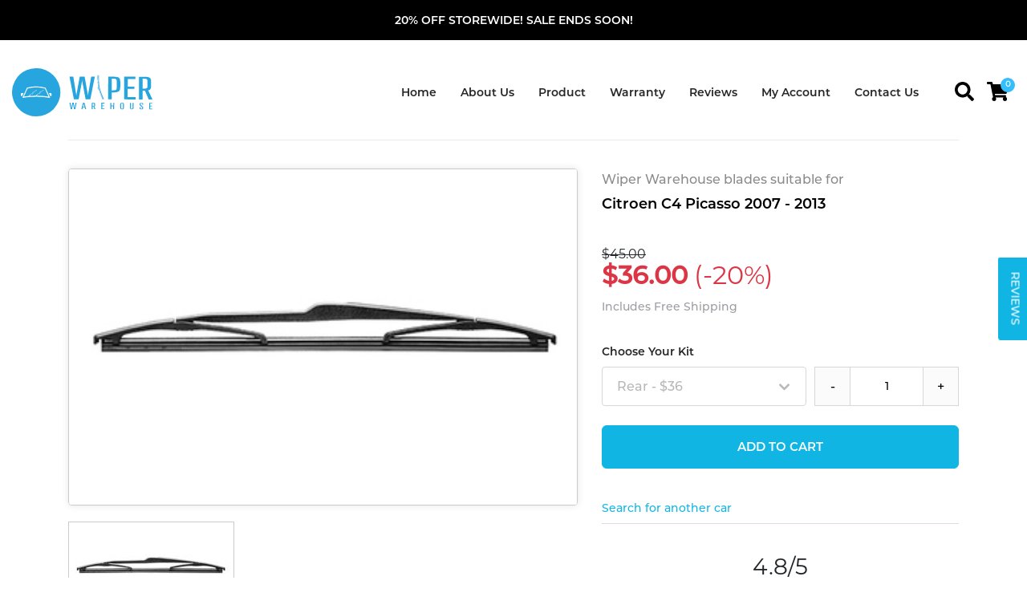

--- FILE ---
content_type: text/html; charset=UTF-8
request_url: https://www.thewiperwarehouse.com.au/wiper-blades/citroen-c4-picasso-2007-2013
body_size: 17480
content:
<!DOCTYPE html>
<html lang="en-US">
<head>
            <meta charset="UTF-8">
        <meta name="viewport" content="width=device-width, initial-scale=1, shrink-to-fit=no">
                                                                                                        <!-- Fav icon -->
        <link rel="icon" type="image/png" href="/assets/images/16x16.png" sizes="16x16">
    
<!-- Google tag (gtag.js) -->
<script async src="https://www.googletagmanager.com/gtag/js?id=G-8P8PZW2B2J"></script>
<script>
  window.dataLayer = window.dataLayer || [];
  function gtag(){dataLayer.push(arguments);}
  gtag('js', new Date());
  gtag('config', 'G-8P8PZW2B2J');
</script>

<title>Citroen C4 Picasso 2007 - 2013 | Wiper Warehouse</title>
<script>(function(i,s,o,g,r,a,m){i['GoogleAnalyticsObject']=r;i[r]=i[r]||function(){
(i[r].q=i[r].q||[]).push(arguments)},i[r].l=1*new Date();a=s.createElement(o),
m=s.getElementsByTagName(o)[0];a.async=1;a.src=g;m.parentNode.insertBefore(a,m)
})(window,document,'script','https://www.google-analytics.com/analytics.js','ga');
ga('create', 'UA-179615936-1', 'auto');
ga('send', 'pageview');
</script>
<script>window.dataLayer = window.dataLayer || [];
function gtag(){dataLayer.push(arguments)};
gtag('js', new Date());
gtag('config', 'UA-179615936-1', {'send_page_view': true,'anonymize_ip': false,'link_attribution': false,'allow_display_features': false});
gtag('config', 'AW-568298788', {'send_page_view': true});
</script>
<script>
</script><meta name="generator" content="SEOmatic">
<meta name="keywords" content="Premium wiper blades">
<meta name="description" content="Premium wiper blades for your car. Buy online &amp; save. Fast Delivery. Free Shipping. 12 month guarantee. Easy installation, Designed for Australian climate">
<meta name="referrer" content="no-referrer-when-downgrade">
<meta name="robots" content="all">
<meta content="en_US" property="og:locale">
<meta content="Wiper Warehouse" property="og:site_name">
<meta content="website" property="og:type">
<meta content="https://www.thewiperwarehouse.com.au/wiper-blades/citroen-c4-picasso-2007-2013" property="og:url">
<meta content="Citroen C4 Picasso 2007 - 2013" property="og:title">
<meta content="Premium wiper blades for your car. Buy online &amp; save. Fast Delivery. Free Shipping. 12 month guarantee. Easy installation, Designed for Australian climate" property="og:description">
<meta content="https://www.thewiperwarehouse.com.au/assets/uploads/_1200x630_crop_center-center_82_none/JPEG.jpg?mtime=1602460155" property="og:image">
<meta content="1200" property="og:image:width">
<meta content="630" property="og:image:height">
<meta content="Custom fit wipers for over 2500 makes and models" property="og:image:alt">
<link href="https://www.thewiperwarehouse.com.au/wiper-blades/citroen-c4-picasso-2007-2013" rel="canonical">
<link href="https://www.thewiperwarehouse.com.au" rel="home">
<link href="/assets/css/font-awesome.css?v=1600307607" rel="stylesheet">
<link href="/assets/css/bootstrap.css?v=1600307607" rel="stylesheet">
<link href="/assets/css/slick.css?v=1600307607" rel="stylesheet">
<link href="/assets/css/custom.css?v=1689938658" rel="stylesheet">
<link href="/assets/css/form.css?v=1600307607" rel="stylesheet">
<link href="/assets/css/select2.min.css?v=1600307607" rel="stylesheet">
<link href="/assets/css/owl.carousel.min.css?v=1600307607" rel="stylesheet">
<link href="//code.jquery.com/ui/1.12.1/themes/base/jquery-ui.css" rel="stylesheet">
<link href="/assets/css/dev.css?v=1689046967" rel="stylesheet">
<link href="/assets/css/notification.css?v=1603367565" rel="stylesheet">
<link href="//cdnjs.cloudflare.com/ajax/libs/cookieconsent2/3.1.0/cookieconsent.min.css" rel="stylesheet">
<style>input#kit, input#frontDriver, input#frontPassenger, input#rear {
    border: unset;
    background: transparent;
}
span.pro-model {
    font-size: 14px;
    color: #9A9A9A;
}
 
.overview img[width] {
  width: unset !important;
  max-width: 100% !important;
  height:  unset !important;
}
.overview figure[style] {
  width: auto;
  max-width: unset !important;
}
</style>
<style>	 

.overlay {
  position: fixed;
  top: 0;
  bottom: 0;
  left: 0;
  right: 0;
  background: rgba(0, 0, 0, 0.7);
  transition: opacity 500ms;
  visibility: hidden;
  opacity: 0;
  z-index: 9999999999;
}
.overlay-show {
  visibility: visible;
  opacity: 1;  
}

.popup {
  margin: 70px auto;
  padding: 0px;
  background: #fff;
  border-radius: 0px;
  width: 30%;
  position: relative;
  transition: all 5s ease-in-out;
  margin-top: 2%;
}

.popup h2 {
  margin-top: 0;
  color: #333;
  font-family: Tahoma, Arial, sans-serif;
}
.popup .close {
  position: absolute;
  top: -5px;
  right: 5px;
  transition: all 200ms;
  font-size: 60px;
  font-weight: bold;
  text-decoration: none;
  color: #333;
}
.popup .close:hover {
  color: red;
}
.popup .content {
  max-height: 30%;
  overflow: auto;
}

@media screen and (max-width: 700px){
  .box{
    width: 70%;
  }
  .popup{
    width: 70%;
  }
}
</style>
<style>		.custom-social-proof .custom-notification {
		    box-shadow: none !important;
		}
    </style></head>

<body><noscript><iframe src="https://www.googletagmanager.com/ns.html?id=AW-568298788"
height="0" width="0" style="display:none;visibility:hidden"></iframe></noscript>

		          
    <!-- header -->
<header class="header">
  <div class="top-bar">
    <p>20% OFF STOREWIDE! SALE ENDS SOON!</p>
  </div>

    <nav class="navbar navbar-expand-lg">
      <div class="container-fluid">
        <a class="navbar-brand" href="/">
           
          <svg xmlns="http://www.w3.org/2000/svg"  viewBox="0 0 2824.31 973.07" style="max-width: 175px;width: 100%;">
  <path d="M498.88,993.9A486.66,486.66,0,0,1,312,58.57a486.66,486.66,0,0,1,376.39,897.6A483.4,483.4,0,0,1,498.88,993.9Z" transform="translate(-13.63 -20.83)" style="fill:#26a5de"/>
  <path d="M192.3,538c.09-9.69,5.89-15.47,15.59-15.5,10.65,0,21.31,0,32,.08a40.82,40.82,0,0,1,4.59.62c-9.45,20.86-18.61,41.08-28.05,61.9-3,0-5.67.1-8.35,0-10.53-.57-15.82-6.15-15.83-16.65C192.2,558.31,192.2,548.18,192.3,538Z" transform="translate(-13.63 -20.83)" style="fill:#fff"/>
  <path d="M760.88,524c10.78,0,21.56,0,32.34.1,9.18.11,14.73,5.62,14.83,14.84.12,10.91.13,21.82-.16,32.72a17.26,17.26,0,0,1-2.35,8.41c-4,6.33-13,8.53-21.69,5.6l-27.36-61.14A43.53,43.53,0,0,1,760.88,524Z" transform="translate(-13.63 -20.83)" style="fill:#fff"/>
  <path d="M221.48,618.33l.75,1.21c2.09-.39,4.17-.88,6.28-1.14,9.67-1.19,19.35-2.22,29-3.49,13.76-1.81,27.47-4,41.25-5.62,12.12-1.44,24.29-2.48,36.46-3.5,23.42-2,46.85-4,70.3-5.6,12.31-.84,24.68-1,37-1.14,29.51-.42,59-1.25,88.53-.84,23.76.32,47.51,2.07,71.25,3.45q25.88,1.5,51.7,3.71c12.81,1.1,25.59,2.62,38.36,4.14Q714,612.06,735.64,615c13.25,1.78,26.46,3.8,39.7,5.69a34.59,34.59,0,0,0,3.82,0c-30.61-68.47-61-136.35-91.56-204.74q-186.4-54.78-373.6-1Q267.71,516.72,221.48,618.33Zm31.86-24.77c.67-1.9.94-2.91,1.36-3.85q14.1-31.08,28.2-62.16c7.85-17.33,15.62-34.7,23.51-52q9.16-20.17,18.6-40.21a6.85,6.85,0,0,1,3.54-3.4,158.91,158.91,0,0,1,17.7-4.76c22.61-4.29,45.19-8.74,67.91-12.33a440.13,440.13,0,0,1,71.33-5.37c21.21.13,42.47.1,63.61,1.49,18.18,1.19,36.27,4.08,54.34,6.61,10.13,1.42,20.21,3.32,30.19,5.54,13.11,2.92,26.13,6.28,39.12,9.7a6.88,6.88,0,0,1,3.71,3.45h.08l4,9c5.34,11.83,10.61,23.69,15.92,35.54q12.64,28.23,25.35,56.43c5.85,12.92,11.92,25.74,17.75,38.68,2.65,5.91,4.94,12,7.66,18.62-5.4-.51-10.27-.86-15.12-1.46-12-1.48-24-3-36-4.71-.52-.07-1-.16-1.56-.25-16.3-1.77-35.54-3.68-56.47-5.42,0,0-88.4-5.58-137.77-5.71h-2.86q-6.74.06-13.45.16c-50.75,1-130.75,6.07-137.3,6.49-22.37,1.75-42.56,3.68-59.51,5.57Q270.28,591.23,253.34,593.56Z" transform="translate(-13.63 -20.83)" style="fill:#fff"/>
  <path d="M634.59,580.64l-.62-2.43A7.38,7.38,0,0,1,634.59,580.64Z" transform="translate(-13.63 -20.83)" style="fill:#fff"/>
  <path d="M453.17,493.26l-1.26-1.77a.72.72,0,0,0-1.05-.12l-56.93,50.36-43.79,34.41a5.68,5.68,0,0,0-1.08,9.8,5.69,5.69,0,0,0,7.88-1.16l39.34-40.06,56.78-50.52A.71.71,0,0,0,453.17,493.26Z" transform="translate(-13.63 -20.83)" style="fill:#fff"/>
  <path d="M515.22,463.31,514.3,462a1,1,0,0,0-1.32-.32c-.19.11-19.59,10.54-36.89,22.57-17.09,11.9-25.51,21.2-34.73,32.12-9,10.66-24.52,32.34-24.68,32.55a1,1,0,0,0,.14,1.35l1.23,1.13a1,1,0,0,0,.69.28h.1a1,1,0,0,0,.72-.41l15.6-21.31c.09-.11,9.22-11.79,19.29-22.71,9.74-10.58,24.31-20.38,29.79-24.07l.62-.42c5.11-3.44,29.78-17.82,30-18a1,1,0,0,0,.48-.66A1,1,0,0,0,515.22,463.31Z" transform="translate(-13.63 -20.83)" style="fill:#fff"/>
  <path d="M417.8,546l-.75-.5a.11.11,0,0,0-.14,0l-1.32,1.76a.21.21,0,1,1-.33-.25l1.3-1.74a.19.19,0,0,0,0-.07s0-.06-.05-.07l-.88-.6a.09.09,0,0,0-.13,0,4,4,0,0,0-1.15,3.07,3.09,3.09,0,0,0,1.18,2l.05,0h0a.08.08,0,0,0,.06,0l2.14-3.49A.11.11,0,0,0,417.8,546Z" transform="translate(-13.63 -20.83)" style="fill:#fff"/>
  <path d="M451.08,503.8a1.15,1.15,0,0,1-.83-.18.09.09,0,0,0-.13,0c-8.3,8.41-20.33,23.81-25.83,31a284.08,284.08,0,0,1,25.57-31.09.11.11,0,0,0,0-.13,1.09,1.09,0,0,1-.19-.45.11.11,0,0,0-.06-.09.14.14,0,0,0-.11,0c-10.73,10.19-33.26,41-33.49,41.29a.11.11,0,0,0,0,.08s0,0,.05.06l1.7,1.08.05,0a.12.12,0,0,0,.09,0c14.3-20.7,29.6-38,33.27-41.38a.13.13,0,0,0,0-.12A.13.13,0,0,0,451.08,503.8Z" transform="translate(-13.63 -20.83)" style="fill:#fff"/>
  <path d="M509.42,462.29l-.43-.8a.09.09,0,0,1,0-.13l1.88-1.15a.21.21,0,0,0-.22-.36L508.83,461a.11.11,0,0,1-.08,0,.15.15,0,0,1-.06-.05l-.51-.94a.1.1,0,0,1,0-.13,4.07,4.07,0,0,1,3.16-.86,3.12,3.12,0,0,1,1.9,1.36.07.07,0,0,1,0,.06v0a.1.1,0,0,1,0,.06l-3.67,1.81A.12.12,0,0,1,509.42,462.29Z" transform="translate(-13.63 -20.83)" style="fill:#fff"/>
  <path d="M464.29,491.52a1.23,1.23,0,0,0-.1-.85.09.09,0,0,1,0-.13c9.15-7.48,25.59-18,33.24-22.85a287.27,287.27,0,0,0-33.33,22.58.1.1,0,0,1-.13,0,1,1,0,0,0-.43-.23.08.08,0,0,1-.07-.07.09.09,0,0,1,0-.1c11.13-9.74,43.87-29.33,44.2-29.53a.11.11,0,0,1,.08,0,.1.1,0,0,1,.06.05l.92,1.79a.13.13,0,0,1,0,.06.1.1,0,0,1-.05.08c-21.94,12.32-40.57,26-44.29,29.3a.09.09,0,0,1-.11,0A.11.11,0,0,1,464.29,491.52Z" transform="translate(-13.63 -20.83)" style="fill:#fff"/>
  <path d="M450.57,503.3a.37.37,0,0,1-.27-.13.4.4,0,0,1,0-.57l1.34-1.22a.4.4,0,0,1,.57,0,.41.41,0,0,1,0,.57l-1.35,1.22A.41.41,0,0,1,450.57,503.3Z" transform="translate(-13.63 -20.83)" style="fill:#fff"/>
  <path d="M461.2,491.25a.44.44,0,0,0-.6,0l-5,4.48a.43.43,0,0,0,.26.74h0a.43.43,0,0,0,.28-.11l5-4.48a.44.44,0,0,0,.14-.29A.45.45,0,0,0,461.2,491.25Zm-5.3,5.08Z" transform="translate(-13.63 -20.83)" style="fill:#fff"/>
  <path d="M462.26,490.09a1.29,1.29,0,0,0-.75.28,3,3,0,0,0-1.5-.46,1.88,1.88,0,0,0-1.29.49l-1.18,1.05a.11.11,0,0,0,0,.08.1.1,0,0,0,.05.08s.42.29.45.6a.38.38,0,0,1-.13.32c-.51.5-5,4.46-5,4.49s-1,.8,0,2.65c0,0,0,.05.07.05h0l.07,0,3.14-2.82a.12.12,0,0,0,0-.13.12.12,0,0,0-.12-.05.5.5,0,0,1-.17,0h0a.71.71,0,0,1-.48-.23.68.68,0,0,1-.18-.51.71.71,0,0,1,.23-.49l5-4.48a.69.69,0,0,1,.47-.18h.05a.7.7,0,0,1,.48.24.67.67,0,0,1,.18.51.72.72,0,0,1,0,.19.1.1,0,0,0,0,.12.09.09,0,0,0,.12,0l1.36-1.22a.1.1,0,0,0,0-.13A1.06,1.06,0,0,0,462.26,490.09Z" transform="translate(-13.63 -20.83)" style="fill:#fff"/>
  <path d="M452.48,497c2.28-2.08,5.18-4.54,5.21-4.57a.11.11,0,0,0,0-.13l-.48-.67h0a.11.11,0,0,0-.14,0,.11.11,0,0,0,0,.11,1.61,1.61,0,0,1-.22.32,3.51,3.51,0,0,1-.51.51l-.26.2a2,2,0,0,1-1.2.33,6.61,6.61,0,0,1-1.09-.12.11.11,0,0,0-.08,0s-2.09,2-3.58,3.6c-1.68,1.78-1.66,3.78.06,5.64a.09.09,0,0,0,.07,0l.06,0,1.38-1.1a.11.11,0,0,0,0-.14S450.27,499,452.48,497Z" transform="translate(-13.63 -20.83)" style="fill:#fff"/>
  <rect x="457.71" y="488.53" width="0.82" height="15.21" rx="0.2" transform="translate(509.72 -196.84) rotate(48.26)" style="fill:#fff"/>
  <path d="M594.9,488.26l-1.26-1.76a.7.7,0,0,0-.5-.3.66.66,0,0,0-.55.18l-56.93,50.35-43.79,34.42a5.61,5.61,0,0,0-2.32,1.85,5.69,5.69,0,0,0,1.25,8,5.68,5.68,0,0,0,7.88-1.17l39.34-40,56.77-50.52A.71.71,0,0,0,594.9,488.26Z" transform="translate(-13.63 -20.83)" style="fill:#fff"/>
  <path d="M657,458.32,656,457a1,1,0,0,0-1.32-.32,428.65,428.65,0,0,0-36.89,22.57c-17.1,11.9-25.51,21.2-34.73,32.12-9,10.65-24.53,32.33-24.69,32.55a1,1,0,0,0,.14,1.34l1.23,1.14a1,1,0,0,0,.69.27h.1a1,1,0,0,0,.73-.42L576.89,525c.09-.12,9.23-11.79,19.29-22.71,9.75-10.59,24.31-20.38,29.79-24.07l.62-.42c5.11-3.44,29.78-17.83,30-18a1,1,0,0,0,.33-1.46Z" transform="translate(-13.63 -20.83)" style="fill:#fff"/>
  <path d="M559.53,541.05l-.75-.51a.1.1,0,0,0-.14,0l-1.31,1.76a.22.22,0,0,1-.3,0,.21.21,0,0,1,0-.29l1.3-1.74a.11.11,0,0,0,0-.08.09.09,0,0,0,0-.06l-.89-.6a.1.1,0,0,0-.13,0,4,4,0,0,0-1.15,3.07,3.13,3.13,0,0,0,1.18,2h.08a.06.06,0,0,0,.06-.05l2.14-3.48A.1.1,0,0,0,559.53,541.05Z" transform="translate(-13.63 -20.83)" style="fill:#fff"/>
  <path d="M592.82,498.81a1.23,1.23,0,0,1-.84-.18.11.11,0,0,0-.13,0c-8.3,8.42-20.33,23.82-25.83,31a287.29,287.29,0,0,1,25.57-31.1.1.1,0,0,0,0-.13.92.92,0,0,1-.18-.45.1.1,0,0,0-.07-.08.11.11,0,0,0-.11,0c-10.73,10.19-33.26,41-33.49,41.28a.31.31,0,0,0,0,.08.13.13,0,0,0,0,.07l1.7,1.08h0a.1.1,0,0,0,.09,0c14.3-20.7,29.6-38,33.28-41.38a.11.11,0,0,0,0-.12A.12.12,0,0,0,592.82,498.81Z" transform="translate(-13.63 -20.83)" style="fill:#fff"/>
  <path d="M651.16,457.29l-.44-.79a.11.11,0,0,1,0-.14l1.88-1.15a.2.2,0,0,0,.06-.28.2.2,0,0,0-.28-.07L650.57,456a.08.08,0,0,1-.08,0s0,0-.07-.05l-.51-.93a.11.11,0,0,1,0-.13,4,4,0,0,1,3.17-.86,3.15,3.15,0,0,1,1.9,1.36.13.13,0,0,1,0,.06v0a.06.06,0,0,1,0,.06l-3.67,1.8A.09.09,0,0,1,651.16,457.29Z" transform="translate(-13.63 -20.83)" style="fill:#fff"/>
  <path d="M606,486.53a1.23,1.23,0,0,0-.1-.85.09.09,0,0,1,0-.13c9.15-7.48,25.59-18,33.24-22.85a285.17,285.17,0,0,0-33.32,22.58.1.1,0,0,1-.13,0,1,1,0,0,0-.43-.23.11.11,0,0,1-.08-.07.11.11,0,0,1,0-.11c11.14-9.74,43.87-29.33,44.2-29.52a.08.08,0,0,1,.08,0s.05,0,.07.05l.91,1.79a.13.13,0,0,1,0,.06.1.1,0,0,1,0,.08c-21.93,12.32-40.57,25.95-44.28,29.3a.11.11,0,0,1-.12,0A.11.11,0,0,1,606,486.53Z" transform="translate(-13.63 -20.83)" style="fill:#fff"/>
  <path d="M592.31,498.31a.43.43,0,0,1-.28-.13.4.4,0,0,1,0-.57l1.34-1.22a.41.41,0,0,1,.58,0,.42.42,0,0,1,0,.58l-1.35,1.22A.4.4,0,0,1,592.31,498.31Z" transform="translate(-13.63 -20.83)" style="fill:#fff"/>
  <path d="M602.93,486.26a.44.44,0,0,0-.6,0l-5,4.48a.37.37,0,0,0-.14.29.45.45,0,0,0,.1.31.47.47,0,0,0,.29.14h0a.46.46,0,0,0,.29-.11l5-4.48a.44.44,0,0,0,.14-.29A.39.39,0,0,0,602.93,486.26Zm-5.3,5.08Z" transform="translate(-13.63 -20.83)" style="fill:#fff"/>
  <path d="M604,485.1a1.23,1.23,0,0,0-.75.28,3,3,0,0,0-1.5-.46,1.86,1.86,0,0,0-1.29.49l-1.17,1a.12.12,0,0,0,0,.09.08.08,0,0,0,0,.07s.43.29.46.61a.39.39,0,0,1-.14.31c-.51.51-5,4.46-5,4.5s-1,.8,0,2.65a.13.13,0,0,0,.07.05h0a.09.09,0,0,0,.07,0l3.14-2.82a.11.11,0,0,0,0-.12.1.1,0,0,0-.11-.05l-.17,0h0a.71.71,0,0,1-.49-.23.74.74,0,0,1-.18-.51.7.7,0,0,1,.24-.49l5-4.48a.7.7,0,0,1,.48-.18h0a.67.67,0,0,1,.48.23.68.68,0,0,1,.18.51.51.51,0,0,1,0,.2.09.09,0,0,0,0,.11.11.11,0,0,0,.13,0l1.35-1.22a.09.09,0,0,0,0-.13A1.06,1.06,0,0,0,604,485.1Z" transform="translate(-13.63 -20.83)" style="fill:#fff"/>
  <path d="M594.22,492c2.28-2.09,5.17-4.54,5.2-4.57a.11.11,0,0,0,0-.14l-.47-.67h0a.12.12,0,0,0-.15,0,.12.12,0,0,0,0,.11s0,.12-.22.33a3,3,0,0,1-.51.5c-.08.08-.17.14-.25.21a2,2,0,0,1-1.21.33,7.76,7.76,0,0,1-1.08-.12.08.08,0,0,0-.09,0s-2.09,2-3.57,3.59c-1.69,1.79-1.67,3.79,0,5.64a.11.11,0,0,0,.07,0,.08.08,0,0,0,.07,0l1.37-1.09a.1.1,0,0,0,0-.14S592,494,594.22,492Z" transform="translate(-13.63 -20.83)" style="fill:#fff"/>
  <rect x="599.44" y="483.53" width="0.82" height="15.21" rx="0.2" transform="translate(553.37 -304.27) rotate(48.26)" style="fill:#fff"/>
  <path d="M1286.6,847.26l-26.73-.07L1240.6,742.05l-.17-3.87-.2,3.87-19.64,105-26.73-.07-24.92-128.76,21.39.06,17.05,105.13.18,2.22.19-2.21L1227,718.41l27.47.08L1273,823.63l.18,2,.19-2,18.16-105,20.46.06Z" transform="translate(-13.63 -20.83)" style="fill:#26a5de"/>
  <path d="M1442.49,719l28.4.08,33.58,128.78-21.39-.06-8.21-33.94-36.87-.1-8.39,33.9-21.38,0Zm14.15,17.56-15.84,65,31.34.08Z" transform="translate(-13.63 -20.83)" style="fill:#26a5de"/>
  <path d="M1641.36,799h-3.87l-.13,49.23-20.1-.05.34-128.69,26.37.07c41.67.11,41.83,9,41.75,37.72v3.13c-.07,26.92-2.12,32.82-16.51,36.28L1693,848.34l-21-.06-21.25-49.65A90.53,90.53,0,0,1,1641.36,799Zm23.85-26.3v-2.58l.06-21.2c0-13.83-.88-18.26-20-18.31l-7.56,0-.15,56.79h3.13C1662,787.41,1665.19,783.55,1665.21,772.67Z" transform="translate(-13.63 -20.83)" style="fill:#26a5de"/>
  <path d="M1809.31,720l63.06.16,0,12.91-43-.12-.11,43.52,38.35.1,0,12.17-38.36-.11-.12,47.2,45.17.12,0,12.91-65.27-.17Z" transform="translate(-13.63 -20.83)" style="fill:#26a5de"/>
  <path d="M1992.35,720.44l20.09,0-.15,56.24,37.06.1.15-56.24,20.09,0-.34,128.7-20.09-.06.16-59.92-37.06-.1-.16,59.93-20.1-.06Z" transform="translate(-13.63 -20.83)" style="fill:#26a5de"/>
  <path d="M2189.4,787.15l0-18.25c.1-39.09,4.37-49.4,38.3-49.87,33.55.65,37.77,11,37.67,50.07l-.05,18.25c-.15,53.66-4.78,64.34-38.15,64.43C2194.21,851.51,2189.26,840.81,2189.4,787.15Zm38.14-57.24c-15.49.33-17.53,4.75-17.56,18l-.19,68v6.82c0,13.09,2.71,17.89,17.46,18.3,14.94-.33,17.53-5.12,17.56-18.21l0-6.82.18-67.66C2245,734.76,2242.47,730.32,2227.54,729.91Z" transform="translate(-13.63 -20.83)" style="fill:#26a5de"/>
  <path d="M2406,721.54l-.16,60.47-.1,35.4v7c0,11.62,5.48,16.8,16.36,16.82,11.06,0,16.24-4.93,16.27-16.91l0-7,.09-34.84.16-60.85,20.47.06-.16,60.47-.07,25.26c-.08,29.31-2.33,44.43-36.81,44.52-34.47-.28-36.83-15.59-36.75-44.9l.06-25.26.16-60.29Z" transform="translate(-13.63 -20.83)" style="fill:#26a5de"/>
  <path d="M2631.91,748.87c-.52-12.91-1.8-17-16.36-17.56-15.86.51-16.79,4.19-16.83,17.66a20.06,20.06,0,0,0,6.6,15.13c12.88,12.2,20,18.86,33.29,30.88,9.38,8.51,13.23,16.26,13.2,26.22v1.65c-.06,23.42-7.82,30-36,30.15-26.92-.26-37.41-7.11-38.08-30.71,0-3.14.21-10.88.21-10.88l20.46.06c-.19,2.76-.2,5.71-.2,8.29,0,3,0,5.53.16,8.48.34,8.49,4.94,13.85,17.48,13.88,13.09-.15,15.5-4.94,15.7-13.6l0-4.8c-.17-7-1.44-12.17-8.43-18.83-10.67-10.16-18.76-17.19-35.32-32.54a29.64,29.64,0,0,1-9.34-21.41c.06-22.68,6.72-29.85,37.32-30.51,27.84.44,35.75,8,36.06,30,.17,2.58.16,8.66.16,8.66l-19.91-.24Z" transform="translate(-13.63 -20.83)" style="fill:#26a5de"/>
  <path d="M2773,722.51l63.05.16,0,12.91-43-.11-.11,43.51,38.35.1,0,12.17-38.35-.1-.13,47.2,45.17.12,0,12.9-65.27-.17Z" transform="translate(-13.63 -20.83)" style="fill:#26a5de"/>
  <path d="M1588.31,649.32l-95.26-.25-68.66-374.7-.63-13.8-.68,13.79-70,374.34-95.26-.26L1169,189.59l76.22.2L1306,564.47l.63,7.89.68-7.89L1376,190.14l97.9.26,66,374.69.63,7.23.68-7.23L1606,190.75l72.94.19Z" transform="translate(-13.63 -20.83)" style="fill:#26a5de"/>
  <path d="M2019.66,510.51l-.37,140-71.62-.19,1.21-458.62,94,.25c148.5.4,149.07,31.94,148.76,152.18l0,11.17c-.35,130.75-8.31,155.7-158.11,155.3ZM2118.45,424l0-14.45.3-113c.13-49.27-3.12-65-71.45-65.23l-26.94-.07-.63,237.85,11.17,0C2107.16,469.35,2118.36,458.86,2118.45,424Z" transform="translate(-13.63 -20.83)" style="fill:#26a5de"/>
  <path d="M2268.85,192.5l224.72.6-.12,46-153.1-.41-.41,155.07,136.67.36-.12,43.37-136.67-.37-.44,168.21,161,.42-.12,46-232.6-.61Z" transform="translate(-13.63 -20.83)" style="fill:#26a5de"/>
  <path d="M2653.77,476.71l-13.8,0-.46,175.43-71.62-.19,1.22-458.61,94,.25c148.48.39,149.06,31.93,148.78,134.43l0,11.17c-.25,95.92-7.53,116.93-58.81,129.28l84.93,184.2-74.91-.2-75.74-176.95A328.58,328.58,0,0,1,2653.77,476.71Zm85-93.73,0-9.2.2-75.56c.13-49.28-3.11-65.06-71.45-65.24l-26.93-.07-.54,202.37,11.17,0C2727.47,435.51,2738.67,421.74,2738.77,383Z" transform="translate(-13.63 -20.83)" style="fill:#26a5de"/>
  <path d="M1757.12,161.75l-6.08.46a3.86,3.86,0,0,0-3.58,3.7c0,.84-3.17,84.39,3,164.15,6.09,78.83,20.36,124.25,38.4,175.43,17.59,49.93,58.72,142.43,59.13,143.36a3.87,3.87,0,0,0,4.66,2.13l6.09-1.84a3.86,3.86,0,0,0,2.21-1.73,2.79,2.79,0,0,0,.18-.34,3.85,3.85,0,0,0,0-3.17l-39.78-92c-.2-.53-20.86-52.87-37.28-106.8-15.92-52.25-20-118.76-21.54-143.8l-.18-2.84c-1.45-23.32-1.12-131.75-1.12-132.84a3.87,3.87,0,0,0-4.15-3.88Z" transform="translate(-13.63 -20.83)" style="fill:#26a5de"/>
  <path d="M1840.74,639.68l-3.11,1.48a.38.38,0,0,0-.18.5l3.24,7.7a.81.81,0,0,1-.43,1,.79.79,0,0,1-1-.42l-3.2-7.59a.39.39,0,0,0-.52-.2l-3.64,1.74a.38.38,0,0,0-.2.48c1.76,4.93,4.4,8.18,7.84,9.66a11.9,11.9,0,0,0,8.87,0,.44.44,0,0,0,.17-.16l0-.07a.34.34,0,0,0,0-.31l-7.31-13.7A.38.38,0,0,0,1840.74,639.68Z" transform="translate(-13.63 -20.83)" style="fill:#26a5de"/>
  <path d="M1766.43,449.53a4.6,4.6,0,0,1-2.19,2.38.38.38,0,0,0-.22.45c11.6,43.34,38.88,112.34,51.8,144.12C1782,521.15,1764,456,1763.16,453a.38.38,0,0,0-.41-.28,4.28,4.28,0,0,1-1.83-.26.39.39,0,0,0-.4,0,.41.41,0,0,0-.13.39c12.73,54.71,70.21,187.65,70.79,189a.41.41,0,0,0,.22.21.42.42,0,0,0,.31,0l6.79-3.5a.39.39,0,0,0,.16-.15.39.39,0,0,0,0-.35c-40.29-86.61-67.49-169.93-71.53-188.48a.38.38,0,0,0-.33-.3A.41.41,0,0,0,1766.43,449.53Z" transform="translate(-13.63 -20.83)" style="fill:#26a5de"/>
  <path d="M1742.63,178.74l-3.44-.1a.37.37,0,0,1-.37-.38l-.15-8.35a.81.81,0,0,0-.81-.77.79.79,0,0,0-.78.8l.15,8.24a.41.41,0,0,1-.11.28.44.44,0,0,1-.29.11l-4-.12a.38.38,0,0,1-.38-.36c-.38-5.22.71-9.26,3.27-12a11.87,11.87,0,0,1,8.1-3.61.45.45,0,0,1,.22.08l.06.05a.38.38,0,0,1,.1.29L1743,178.39A.38.38,0,0,1,1742.63,178.74Z" transform="translate(-13.63 -20.83)" style="fill:#26a5de"/>
  <path d="M1751.58,382.7a4.56,4.56,0,0,0-3-1.3.38.38,0,0,1-.38-.32c-6.93-44.33-9.88-118.46-10.93-152.75-.5,82.58,9.43,149.49,9.88,152.5a.38.38,0,0,1-.26.42,4.37,4.37,0,0,0-1.57,1,.38.38,0,0,1-.39.11.36.36,0,0,1-.27-.29c-10.49-55.18-11.7-200-11.71-201.47a.39.39,0,0,1,.11-.28.37.37,0,0,1,.29-.11l7.63.45a.48.48,0,0,1,.21.07.4.4,0,0,1,.16.32c-1.82,95.5,7,182.7,10.82,201.3a.38.38,0,0,1-.18.41A.45.45,0,0,1,1751.58,382.7Z" transform="translate(-13.63 -20.83)" style="fill:#26a5de"/>
  <path d="M1763.8,450.24a1.49,1.49,0,0,1-1,.64,1.54,1.54,0,0,1-1.82-1.19l-1.4-6.75a1.54,1.54,0,0,1,3-.63l1.4,6.75A1.51,1.51,0,0,1,1763.8,450.24Z" transform="translate(-13.63 -20.83)" style="fill:#26a5de"/>
  <path d="M1744.78,392.29a1.67,1.67,0,0,0-1.26,1.91l5.08,24.93a1.63,1.63,0,0,0,1.9,1.26,1.64,1.64,0,0,0,1-.68l0-.08a1.6,1.6,0,0,0,.2-1.15l-5.08-24.93a1.62,1.62,0,0,0-1.91-1.26Zm6.44,27.13Z" transform="translate(-13.63 -20.83)" style="fill:#26a5de"/>
  <path d="M1743,386.61a4.71,4.71,0,0,0-.52,3,11.66,11.66,0,0,0-4.4,4.05,7.05,7.05,0,0,0-.87,5.15l1.17,5.86a.39.39,0,0,0,.55.27s1.76-.85,2.85-.35a1.45,1.45,0,0,1,.78,1.05c.66,2.64,5,24.92,5,25.11s.71,4.8,8.68,5.07a.35.35,0,0,0,.31-.14l0,0a.37.37,0,0,0,0-.27l-3.2-15.69a.41.41,0,0,0-.36-.31.43.43,0,0,0-.39.28,2.36,2.36,0,0,1-.26.6l-.06.1a2.68,2.68,0,0,1-4.86-1l-5.08-24.93a2.63,2.63,0,0,1,.32-1.9l.08-.14a2.71,2.71,0,0,1,1.7-1.13,2.67,2.67,0,0,1,2,.39,2.58,2.58,0,0,1,.55.51.38.38,0,0,0,.67-.33l-1.38-6.76a.39.39,0,0,0-.4-.31A4.11,4.11,0,0,0,1743,386.61Z" transform="translate(-13.63 -20.83)" style="fill:#26a5de"/>
  <path d="M1746.74,431.82c-2.43-11.47-4.92-25.68-5-25.82a.39.39,0,0,0-.41-.32l-3.1.25h0a.41.41,0,0,0-.35.42.41.41,0,0,0,.29.34,5.5,5.5,0,0,1,.64,1.35,12.72,12.72,0,0,1,.67,2.64c.07.4.12.82.17,1.23a7.4,7.4,0,0,1-1.24,4.57,25.57,25.57,0,0,1-2.46,3.33.39.39,0,0,0-.08.34c0,.1,2.59,10.73,4.9,18.61,2.61,8.93,9.2,12.72,18.57,10.66a.36.36,0,0,0,.24-.18.32.32,0,0,0,.05-.25l-.92-6.6a.4.4,0,0,0-.43-.33C1758.22,442.07,1749.11,443,1746.74,431.82Z" transform="translate(-13.63 -20.83)" style="fill:#26a5de"/>
  <rect x="1753.27" y="382.87" width="3.13" height="57.73" rx="0.2" transform="translate(-60.32 331.72) rotate(-11.32)" style="fill:#26a5de"/>
</svg>
        </a>
                  <button class="navbar-toggler" type="button" data-toggle="collapse" data-target="#navbarSupportedContent" aria-controls="navbarSupportedContent" aria-expanded="false" aria-label="Toggle navigation">
            <i class="fas fa-bars"></i>
          </button>
          <div class="collapse navbar-collapse" id="navbarSupportedContent">
            
<ul class="navbar-nav ml-auto">
	       		  	<li class="nav-item ">
	    	<a class="nav-link" href="https://www.thewiperwarehouse.com.au/">Home</a>
	  	</li>
	       		  	<li class="nav-item ">
	    	<a class="nav-link" href="https://www.thewiperwarehouse.com.au/about-us">About Us</a>
	  	</li>
	       		  	<li class="nav-item ">
	    	<a class="nav-link" href="https://www.thewiperwarehouse.com.au/product">Product</a>
	  	</li>
	       		  	<li class="nav-item ">
	    	<a class="nav-link" href="/terms-conditions#warranty">Warranty</a>
	  	</li>
	       		  	<li class="nav-item ">
	    	<a class="nav-link" href="https://www.thewiperwarehouse.com.au/reviews">Reviews</a>
	  	</li>
	       		  	<li class="nav-item ">
	    	<a class="nav-link" href="/user-login">My Account</a>
	  	</li>
	       		  	<li class="nav-item ">
	    	<a class="nav-link" href="https://www.thewiperwarehouse.com.au/contact">Contact Us</a>
	  	</li>
	</ul>

          </div>
          <div class="right-cart">
            <div class="search-box d-none d-md-block">
              <a href="javascript:void(0);"><i class="fa fa-search" aria-hidden="true"></i></a>
              <div class="search-form">
                <input type="text" class="input" id="keywords" placeholder="Search">
              </div>
            </div>
            <div class="shopping-box">
                <a href="https://www.thewiperwarehouse.com.au/cart"><i class="fas fa-shopping-cart"></i></a>
                <span class="no-box">0</span>
            </div>
          </div>
              </div>
    </nav>
  
</header>
    <div id="my-reviews">
    	<a class="reviews" href="https://www.thewiperwarehouse.com.au/reviews"><svg style="display:none" class="svg-inline--fa fa-star fa-w-18" aria-hidden="true" data-prefix="fas" data-icon="star" role="img" xmlns="http://www.w3.org/2000/svg" viewBox="0 0 576 512" data-fa-i2svg=""><path fill="currentColor" d="M259.3 17.8L194 150.2 47.9 171.5c-26.2 3.8-36.7 36.1-17.7 54.6l105.7 103-25 145.5c-4.5 26.3 23.2 46 46.4 33.7L288 439.6l130.7 68.7c23.2 12.2 50.9-7.4 46.4-33.7l-25-145.5 105.7-103c19-18.5 8.5-50.8-17.7-54.6L382 150.2 316.7 17.8c-11.7-23.6-45.6-23.9-57.4 0z"></path></svg>Reviews</a>
    </div>

    
    <!-- product-warp -->
        
    <span itemscope itemtype="http://schema.org/Product" class="microdata">
        <meta itemprop="image" content="https://www.thewiperwarehouse.com.au/assets/uploads/RB670_200826_091854.jpg">
        <meta itemprop="name" content="Wiper Warehouse blades suitable for Citroen C4 Picasso 2007 - 2013">
        <meta itemprop="description" content="This is just a boring example">
        <span itemprop="offers" itemscope itemtype="http://schema.org/Offer">
            <meta itemprop="price" content="36">
            <meta itemprop="priceCurrency" content="AUD">
        </span>
    </span>

    <section class="product-wrap">
        <div class="container">
            <div class="inner-content-wrap">
                <div class="row">
                    <div class="col-lg-7">
                        <div class="product-silder">

                                                        <div class="slider-wrapper" id="defaultSlider">
                                <div class="slider-for ">
                                                                            <div class="slider-for__item" data-src="https://www.thewiperwarehouse.com.au/assets/uploads/RB670_200826_091854.jpg" id="ex1">
                                            <img src="https://www.thewiperwarehouse.com.au/assets/uploads/RB670_200826_091854.jpg" alt="RB670"/>
                                        </div>
                                    </div>
                                                                    <div class="slider-nav">
                                                                                    <div class="slider-nav__item0">
                                                <img src="https://www.thewiperwarehouse.com.au/assets/uploads/_205x115_crop_center-center_75_none/RB670_200826_091854.jpg" alt="RB670"/>
                                            </div>
                                        </div>
                                                            </div>
                            
                               <div class="slider-wrapper d-none" id="frontphoto">
                                <div class="slider-for "></div>
                                                                    <div class="slider-nav"></div>
                                                            </div>

                            <div class="slider-wrapper d-none" id="rearphoto">
                                <div class="slider-for "></div>
                                                                    <div class="slider-nav"></div>
                                                            </div>
                                                                                                            </div>
                    </div>
                    <div class="col-lg-5 product-info">
                        <div class="product-details">
                            <div class="product-title">
                                <p>Wiper Warehouse blades suitable for</p>
                                <strong>Citroen C4 Picasso 2007 - 2013</strong>
                            </div>
                              <div class="price">
                                                                        <del>$45.00</del>
                                                                    
                                        <p id="varients-price" style="font-size: 32px;font-family: Montserrat-Regular;"  class="text-danger"  ><strong style="font-family: 'Montserrat-Medium';">$36.00</strong>  (-20%)                                         </p>
                                 
 
                                <div class="shipping">Includes Free Shipping</div>
                              </div>
                            <div class="choose-kit">
                                <p>Choose Your Kit</p>
                                                                    <form action="" method="POST" id="formAddToCart">
                                        <input type="hidden" name="action" value="commerce/cart/update-cart">
                                        <input type="hidden" name="cartUpdatedNotice" value="Added Citroen C4 Picasso 2007 - 2013 to the cart.">
                                        <input type="hidden" name="redirect" value="16e7a43c4d757820755c2b712c2a9a8075b2d4240fe7cbcdf9567477322d8d4bcheckout/cart">
                                        <input type="hidden" name="CRAFT_CSRF_TOKEN" value="1-JLUEhpfjNwWziX-4buunCbqhK7iN-RcoQ7fSuqEwvuzPYK1PYBieOOE2YJP0t6Fm1J27brqfxA2swr3-G20Dz2aily2nUmvfuYM5uhMtk=">
                                        
                                        <div class="form-row">
                                            <div class="col-sm-7">
                                                <select class="js-select2 variant-option product-variants readers" id="readers" name="purchasableId">
                                                                                                           <option data-price="$45.00" data-saleprice="$36.00" value="3692" data-kit="Rear" data-front="" data-passenger="" data-rear="14&quot; / 350mm" selected />
                                                       Rear - $36 </option></select>
                                            </div>
                                            <div class="col-sm-5">
                                                <div class="num-block quantity">
                                                    <div class="num-in">
                                                        <span class="minus dis">-</span>
                                                        <input type="text" name="qty" class="in-num" value="1" readonly />
                                                        <span class="plus">+</span>
                                                    </div>
                                                </div>
                                            </div>
                                        </div>
                                                                                    <button type="submit" class="btn btn-primary">Add to Cart</button>
                                                                            </form>
                                                            </div>
                            <div class="search-another-car">
                                <a href="/">Search for another car </a>
                            </div>
                            <div class="payment-method">
                                                            </div>
                        </div>
                    </div>
                </div>
                <hr />
                <div class="overview">
                    <h2>Overview</h2>
                    <h2><strong><span style="color: rgb(0,0,0)">Not all wipers are the same!</span></strong><br /></h2>
<p>Wiper Warehouse wipers are manufactured using premium natural rubber. Our wipers are powder coated with graphite <span style="color: rgb(17,181,228)">to reduce friction and ensure a crystal-clear sweep.</span></p>
<p>Our rubber compound is specifically formulated to provide added <span style="color: rgb(17,181,228)">protection from the harsh Australian heat and UV, ensuring the rubber remains soft, flexible and high performing for longer</span>.</p>
<p>In addition, our wipers are aerodynamic. Our asymmetrical designed spoiler will act <span style="color: rgb(17,181,228)">to reduce wind lift and maximise performance at high speeds</span>.</p>
<figure style="max-width:327px;"><img src="https://www.thewiperwarehouse.com.au/assets/uploads/Close-up.JPG" alt="Close up" width="327" height="154" /></figure>
<h2><strong><span style="color: rgb(17,181,228)"><span style="color: rgb(0,0,0)">Perfect fit or your money back. Guaranteed.</span></span></strong></h2>
<p>Our wipers are exact fit, meaning <span style="color: rgb(17,181,228)">no cutting or adjustments are required to install unlike universal or multi-fit wipers</span>. Simply select the kit you require for your vehicle and we will deliver exact fitment replacement windscreen wipers directly to your door.</p>
<figure style="max-width:322px;"><img src="https://www.thewiperwarehouse.com.au/assets/uploads/Perfect-fit.JPG" alt="Perfect fit" width="322" height="121" /></figure>
<h2><strong><span style="color: rgb(0,0,0)">Peace of mind</span></strong></h2>
<p>Experience <span style="color: rgb(17,181,228)">perfect streak free vision</span> with our carefully engineered wiper blades. Our blades are designed to the highest standards and then rigorously tested to ensure that nothing should go wrong. In the unlikely event something goes wrong with your wipers, you have complete peace of mind with our <span style="color: rgb(17,181,228)">market leading 12 month warranty</span>. </p>
<figure style="max-width:316px;"><img src="https://www.thewiperwarehouse.com.au/assets/uploads/testing.JPG" alt="Testing" width="316" height="206" /></figure>
                    <div class="row pt-35">
                        <div class="col-lg-5">
                            <div class="specifications">
                                <h2>Wiper Warehouse blades suitable for the following vehicle:</h2>
                                <ul class="pro-info varient">
                                                                            <li>
                                            <h3 class="sub-title">Make</h3>
                                            <p>Citroen</p>
                                        </li>
                                                                                                                <li>
                                            <h3 class="sub-title">YEAR</h3>
                                            <p>2007 - 2013</p>
                                        </li>
                                                                                                                <li>
                                            <h3 class="sub-title">MODEL</h3>
                                            <p>C4 Picasso</p>
                                        </li>
                                                                        <li>
                                        <h3 class="sub-title">Kit Includes</h3>
                                        <p>
                                        <input type="text" id="kit" value="Rear" disabled="">
                                        </p>
                                    </li>
                                                                                                                                                       <li id="rear-pair">
                                            <h3 class="sub-title">REAR</h3>
                                            <p>
                                                <input type="text" id="rear" value="14&quot; / 350mm" disabled="">
                                            </p>
                                        </li>
                                                                    </ul>
                            </div>
                        </div>
                        <div class="col-lg-7">
                            <div class="reviews-wrap">
                            <h2>Reviews</h2>
                                                                                                                                                                                                                                                                                                   
                                        <div class="user-review">
                                            <div class="rating">
                                                                                                  <i class="fas fa-star"></i>
                                                  <i class="fas fa-star"></i>
                                                  <i class="fas fa-star"></i>
                                                  <i class="fas fa-star"></i>
                                                  <i class="fas fa-star"></i>

                                                                                            </div>
                                            <p>Easy to use site, quick delivery.  </p>
                                            <div class="name">PETER GREENHAM</div>
                                            <div class="pro-model">August 11, 2021</div>
                                        </div>
                                    
                                                                                                        
                                        <div class="user-review">
                                            <div class="rating">
                                                                                                  <i class="fas fa-star"></i>
                                                  <i class="fas fa-star"></i>
                                                  <i class="fas fa-star"></i>
                                                  <i class="fas fa-star"></i>
                                                  <i class="fas fa-star"></i>

                                                                                            </div>
                                            <p>good quality and fit wiper</p>
                                            <div class="name">Dinh Long Vo</div>
                                            <div class="pro-model">August 8, 2022</div>
                                        </div>
                                    
                                                                                                                                                                                                                                                                        </div>
                    </div>
                </div>
            </div>
        </div>
    </section>

      <!-- Car Makes -->
      <section class="car-makes">
        <div class="container">
          <h3 class="text-center mb-3">Wiper Warehouse blades suitable for the following car makes</h3>
          <ul class="logo-list">
                                                          <li>
                                         <a href="https://www.thewiperwarehouse.com.au/abarth" class="logo-content">
                        <div class="img-box">
                                                              <img src="https://www.thewiperwarehouse.com.au/assets/uploads/_55x55_fit_center-center_100_none/download.jpg" alt="Abarth" class="img-fluid">
                                                    </div>
                        <div class="title-box">Abarth <i class="fas fa-arrow-right"></i></div>
                     </a>
                </li>
                            <li>
                                         <a href="https://www.thewiperwarehouse.com.au/alfa-romeo" class="logo-content">
                        <div class="img-box">
                                                              <img src="https://www.thewiperwarehouse.com.au/assets/uploads/_55x55_fit_center-center_100_none/download-1.jpg" alt="Alfa Romeo" class="img-fluid">
                                                    </div>
                        <div class="title-box">Alfa Romeo <i class="fas fa-arrow-right"></i></div>
                     </a>
                </li>
                            <li>
                                         <a href="https://www.thewiperwarehouse.com.au/audi" class="logo-content">
                        <div class="img-box">
                                                              <img src="https://www.thewiperwarehouse.com.au/assets/uploads/_55x55_fit_center-center_100_none/audi_200826_112423.png" alt="Audi" class="img-fluid">
                                                    </div>
                        <div class="title-box">Audi <i class="fas fa-arrow-right"></i></div>
                     </a>
                </li>
                            <li>
                                         <a href="https://www.thewiperwarehouse.com.au/bmw" class="logo-content">
                        <div class="img-box">
                                                              <img src="https://www.thewiperwarehouse.com.au/assets/uploads/_55x55_fit_center-center_100_none/bmw_200826_112503.png" alt="Bmw" class="img-fluid">
                                                    </div>
                        <div class="title-box">BMW <i class="fas fa-arrow-right"></i></div>
                     </a>
                </li>
                            <li>
                                         <a href="https://www.thewiperwarehouse.com.au/cherry" class="logo-content">
                        <div class="img-box">
                                                              <img src="https://www.thewiperwarehouse.com.au/assets/uploads/_55x55_fit_center-center_100_none/chery_200826_112545.png" alt="Chery" class="img-fluid">
                                                    </div>
                        <div class="title-box">Cherry <i class="fas fa-arrow-right"></i></div>
                     </a>
                </li>
                            <li>
                                         <a href="https://www.thewiperwarehouse.com.au/chevrolet" class="logo-content">
                        <div class="img-box">
                                                              <img src="https://www.thewiperwarehouse.com.au/assets/uploads/_55x55_fit_center-center_100_none/Chevrolet-logo.png" alt="Chevrolet logo" class="img-fluid">
                                                    </div>
                        <div class="title-box">Chevrolet <i class="fas fa-arrow-right"></i></div>
                     </a>
                </li>
                            <li>
                                         <a href="https://www.thewiperwarehouse.com.au/chrysler" class="logo-content">
                        <div class="img-box">
                                                              <img src="https://www.thewiperwarehouse.com.au/assets/uploads/_55x55_fit_center-center_100_none/chrysler_200826_112608.png" alt="Chrysler" class="img-fluid">
                                                    </div>
                        <div class="title-box">Chrysler <i class="fas fa-arrow-right"></i></div>
                     </a>
                </li>
                            <li>
                                         <a href="https://www.thewiperwarehouse.com.au/citroen" class="logo-content">
                        <div class="img-box">
                                                              <img src="https://www.thewiperwarehouse.com.au/assets/uploads/_55x55_fit_center-center_100_none/citroen_200826_113040.png" alt="Citroen" class="img-fluid">
                                                    </div>
                        <div class="title-box">Citroen <i class="fas fa-arrow-right"></i></div>
                     </a>
                </li>
                            <li>
                                         <a href="https://www.thewiperwarehouse.com.au/daewoo" class="logo-content">
                        <div class="img-box">
                                                              <img src="https://www.thewiperwarehouse.com.au/assets/uploads/_55x55_fit_center-center_100_none/daewoo_200826_113114.png" alt="Daewoo" class="img-fluid">
                                                    </div>
                        <div class="title-box">Daewoo <i class="fas fa-arrow-right"></i></div>
                     </a>
                </li>
                            <li>
                                         <a href="https://www.thewiperwarehouse.com.au/daihatsu" class="logo-content">
                        <div class="img-box">
                                                              <img src="https://www.thewiperwarehouse.com.au/assets/uploads/_55x55_fit_center-center_100_none/daihatsu_200826_113144.png" alt="Daihatsu" class="img-fluid">
                                                    </div>
                        <div class="title-box">Daihatsu <i class="fas fa-arrow-right"></i></div>
                     </a>
                </li>
                            <li>
                                         <a href="https://www.thewiperwarehouse.com.au/dodge" class="logo-content">
                        <div class="img-box">
                                                              <img src="https://www.thewiperwarehouse.com.au/assets/uploads/_55x55_fit_center-center_100_none/dodge_200826_113213.png" alt="Dodge" class="img-fluid">
                                                    </div>
                        <div class="title-box">Dodge <i class="fas fa-arrow-right"></i></div>
                     </a>
                </li>
                            <li>
                                         <a href="https://www.thewiperwarehouse.com.au/fiat" class="logo-content">
                        <div class="img-box">
                                                              <img src="https://www.thewiperwarehouse.com.au/assets/uploads/_55x55_fit_center-center_100_none/fiat_200826_113251.png" alt="Fiat" class="img-fluid">
                                                    </div>
                        <div class="title-box">Fiat <i class="fas fa-arrow-right"></i></div>
                     </a>
                </li>
                            <li>
                                         <a href="https://www.thewiperwarehouse.com.au/ford" class="logo-content">
                        <div class="img-box">
                                                              <img src="https://www.thewiperwarehouse.com.au/assets/uploads/_55x55_fit_center-center_100_none/ford_200826_113319.png" alt="Ford" class="img-fluid">
                                                    </div>
                        <div class="title-box">Ford <i class="fas fa-arrow-right"></i></div>
                     </a>
                </li>
                            <li>
                                         <a href="https://www.thewiperwarehouse.com.au/fpv" class="logo-content">
                        <div class="img-box">
                                                              <img src="https://www.thewiperwarehouse.com.au/assets/uploads/_55x55_fit_center-center_100_none/fpv_200826_113350.png" alt="Fpv" class="img-fluid">
                                                    </div>
                        <div class="title-box">FPV <i class="fas fa-arrow-right"></i></div>
                     </a>
                </li>
                            <li>
                                         <a href="https://www.thewiperwarehouse.com.au/great-wall" class="logo-content">
                        <div class="img-box">
                                                              <img src="https://www.thewiperwarehouse.com.au/assets/uploads/_55x55_fit_center-center_100_none/great-wall_200826_113414.png" alt="Great wall" class="img-fluid">
                                                    </div>
                        <div class="title-box">Great Wall <i class="fas fa-arrow-right"></i></div>
                     </a>
                </li>
                            <li>
                                         <a href="https://www.thewiperwarehouse.com.au/haval" class="logo-content">
                        <div class="img-box">
                                                              <img src="https://www.thewiperwarehouse.com.au/assets/uploads/_55x55_fit_center-center_100_none/haval.jpg" alt="Haval" class="img-fluid">
                                                    </div>
                        <div class="title-box">Haval <i class="fas fa-arrow-right"></i></div>
                     </a>
                </li>
                            <li>
                                         <a href="https://www.thewiperwarehouse.com.au/holden" class="logo-content">
                        <div class="img-box">
                                                              <img src="https://www.thewiperwarehouse.com.au/assets/uploads/_55x55_fit_center-center_100_none/holden.png" alt="Holden" class="img-fluid">
                                                    </div>
                        <div class="title-box">Holden <i class="fas fa-arrow-right"></i></div>
                     </a>
                </li>
                            <li>
                                         <a href="https://www.thewiperwarehouse.com.au/honda" class="logo-content">
                        <div class="img-box">
                                                              <img src="https://www.thewiperwarehouse.com.au/assets/uploads/_55x55_fit_center-center_100_none/honda.png" alt="Honda" class="img-fluid">
                                                    </div>
                        <div class="title-box">Honda <i class="fas fa-arrow-right"></i></div>
                     </a>
                </li>
                            <li>
                                         <a href="https://www.thewiperwarehouse.com.au/hsv" class="logo-content">
                        <div class="img-box">
                                                              <img src="https://www.thewiperwarehouse.com.au/assets/uploads/_55x55_fit_center-center_100_none/hsv.png" alt="Hsv" class="img-fluid">
                                                    </div>
                        <div class="title-box">HSV <i class="fas fa-arrow-right"></i></div>
                     </a>
                </li>
                            <li>
                                         <a href="https://www.thewiperwarehouse.com.au/hummer" class="logo-content">
                        <div class="img-box">
                                                              <img src="https://www.thewiperwarehouse.com.au/assets/uploads/_55x55_fit_center-center_100_none/hummer.png" alt="Hummer" class="img-fluid">
                                                    </div>
                        <div class="title-box">Hummer <i class="fas fa-arrow-right"></i></div>
                     </a>
                </li>
                            <li>
                                         <a href="https://www.thewiperwarehouse.com.au/hyundai" class="logo-content">
                        <div class="img-box">
                                                              <img src="https://www.thewiperwarehouse.com.au/assets/uploads/_55x55_fit_center-center_100_none/hyundai.png" alt="Hyundai" class="img-fluid">
                                                    </div>
                        <div class="title-box">Hyundai <i class="fas fa-arrow-right"></i></div>
                     </a>
                </li>
                            <li>
                                         <a href="https://www.thewiperwarehouse.com.au/infiniti" class="logo-content">
                        <div class="img-box">
                                                              <img src="https://www.thewiperwarehouse.com.au/assets/uploads/_55x55_fit_center-center_100_none/infiiniti.png" alt="Infiiniti" class="img-fluid">
                                                    </div>
                        <div class="title-box">INFINITI <i class="fas fa-arrow-right"></i></div>
                     </a>
                </li>
                            <li>
                                         <a href="https://www.thewiperwarehouse.com.au/isuzu" class="logo-content">
                        <div class="img-box">
                                                              <img src="https://www.thewiperwarehouse.com.au/assets/uploads/_55x55_fit_center-center_100_none/Isuzu_200826_113754.png" alt="Isuzu" class="img-fluid">
                                                    </div>
                        <div class="title-box">Isuzu <i class="fas fa-arrow-right"></i></div>
                     </a>
                </li>
                            <li>
                                         <a href="https://www.thewiperwarehouse.com.au/iveco" class="logo-content">
                        <div class="img-box">
                                                              <img src="https://www.thewiperwarehouse.com.au/assets/uploads/_55x55_fit_center-center_100_none/iveco.png" alt="Iveco" class="img-fluid">
                                                    </div>
                        <div class="title-box">Iveco <i class="fas fa-arrow-right"></i></div>
                     </a>
                </li>
                            <li>
                                         <a href="https://www.thewiperwarehouse.com.au/jaguar" class="logo-content">
                        <div class="img-box">
                                                              <img src="https://www.thewiperwarehouse.com.au/assets/uploads/_55x55_fit_center-center_100_none/jaguar.png" alt="Jaguar" class="img-fluid">
                                                    </div>
                        <div class="title-box">Jaguar <i class="fas fa-arrow-right"></i></div>
                     </a>
                </li>
                            <li>
                                         <a href="https://www.thewiperwarehouse.com.au/jeep" class="logo-content">
                        <div class="img-box">
                                                              <img src="https://www.thewiperwarehouse.com.au/assets/uploads/_55x55_fit_center-center_100_none/jeep.png" alt="Jeep" class="img-fluid">
                                                    </div>
                        <div class="title-box">Jeep <i class="fas fa-arrow-right"></i></div>
                     </a>
                </li>
                            <li>
                                         <a href="https://www.thewiperwarehouse.com.au/kia" class="logo-content">
                        <div class="img-box">
                                                              <img src="https://www.thewiperwarehouse.com.au/assets/uploads/_55x55_fit_center-center_100_none/kia.png" alt="Kia" class="img-fluid">
                                                    </div>
                        <div class="title-box">Kia <i class="fas fa-arrow-right"></i></div>
                     </a>
                </li>
                            <li>
                                         <a href="https://www.thewiperwarehouse.com.au/land-rover" class="logo-content">
                        <div class="img-box">
                                                              <img src="https://www.thewiperwarehouse.com.au/assets/uploads/_55x55_fit_center-center_100_none/land.png" alt="Land" class="img-fluid">
                                                    </div>
                        <div class="title-box">Land Rover <i class="fas fa-arrow-right"></i></div>
                     </a>
                </li>
                            <li>
                                         <a href="https://www.thewiperwarehouse.com.au/ldv" class="logo-content">
                        <div class="img-box">
                                                              <img src="https://www.thewiperwarehouse.com.au/assets/uploads/_55x55_fit_center-center_100_none/ldv.png" alt="Ldv" class="img-fluid">
                                                    </div>
                        <div class="title-box">LDV <i class="fas fa-arrow-right"></i></div>
                     </a>
                </li>
                            <li>
                                         <a href="https://www.thewiperwarehouse.com.au/lexus" class="logo-content">
                        <div class="img-box">
                                                    </div>
                        <div class="title-box">Lexus <i class="fas fa-arrow-right"></i></div>
                     </a>
                </li>
                            <li>
                                         <a href="https://www.thewiperwarehouse.com.au/mahindra" class="logo-content">
                        <div class="img-box">
                                                              <img src="https://www.thewiperwarehouse.com.au/assets/uploads/_55x55_fit_center-center_100_none/mahindra.png" alt="Mahindra" class="img-fluid">
                                                    </div>
                        <div class="title-box">Mahindra <i class="fas fa-arrow-right"></i></div>
                     </a>
                </li>
                            <li>
                                         <a href="https://www.thewiperwarehouse.com.au/mazda" class="logo-content">
                        <div class="img-box">
                                                              <img src="https://www.thewiperwarehouse.com.au/assets/uploads/_55x55_fit_center-center_100_none/mazda.png" alt="Mazda" class="img-fluid">
                                                    </div>
                        <div class="title-box">Mazda <i class="fas fa-arrow-right"></i></div>
                     </a>
                </li>
                            <li>
                                         <a href="https://www.thewiperwarehouse.com.au/mercedes-amg" class="logo-content">
                        <div class="img-box">
                                                              <img src="https://www.thewiperwarehouse.com.au/assets/uploads/_55x55_fit_center-center_100_none/amg.png" alt="Amg" class="img-fluid">
                                                    </div>
                        <div class="title-box">Mercedes-AMG <i class="fas fa-arrow-right"></i></div>
                     </a>
                </li>
                            <li>
                                         <a href="https://www.thewiperwarehouse.com.au/mercedes-benz" class="logo-content">
                        <div class="img-box">
                                                              <img src="https://www.thewiperwarehouse.com.au/assets/uploads/_55x55_fit_center-center_100_none/mercedes-benz.png" alt="Mercedes benz" class="img-fluid">
                                                    </div>
                        <div class="title-box">Mercedes-Benz <i class="fas fa-arrow-right"></i></div>
                     </a>
                </li>
                            <li>
                                         <a href="https://www.thewiperwarehouse.com.au/mg" class="logo-content">
                        <div class="img-box">
                                                              <img src="https://www.thewiperwarehouse.com.au/assets/uploads/_55x55_fit_center-center_100_none/mg.png" alt="Mg" class="img-fluid">
                                                    </div>
                        <div class="title-box">MG <i class="fas fa-arrow-right"></i></div>
                     </a>
                </li>
                            <li>
                                         <a href="https://www.thewiperwarehouse.com.au/mini" class="logo-content">
                        <div class="img-box">
                                                              <img src="https://www.thewiperwarehouse.com.au/assets/uploads/_55x55_fit_center-center_100_none/mini.png" alt="Mini" class="img-fluid">
                                                    </div>
                        <div class="title-box">Mini <i class="fas fa-arrow-right"></i></div>
                     </a>
                </li>
                            <li>
                                         <a href="https://www.thewiperwarehouse.com.au/mitsubishi" class="logo-content">
                        <div class="img-box">
                                                              <img src="https://www.thewiperwarehouse.com.au/assets/uploads/_55x55_fit_center-center_100_none/mitsubishi.png" alt="Mitsubishi" class="img-fluid">
                                                    </div>
                        <div class="title-box">Mitsubishi <i class="fas fa-arrow-right"></i></div>
                     </a>
                </li>
                            <li>
                                         <a href="https://www.thewiperwarehouse.com.au/nissan" class="logo-content">
                        <div class="img-box">
                                                              <img src="https://www.thewiperwarehouse.com.au/assets/uploads/_55x55_fit_center-center_100_none/nissan.png" alt="Nissan" class="img-fluid">
                                                    </div>
                        <div class="title-box">Nissan <i class="fas fa-arrow-right"></i></div>
                     </a>
                </li>
                            <li>
                                         <a href="https://www.thewiperwarehouse.com.au/opel" class="logo-content">
                        <div class="img-box">
                                                              <img src="https://www.thewiperwarehouse.com.au/assets/uploads/_55x55_fit_center-center_100_none/opel_200826_115340.png" alt="Opel" class="img-fluid">
                                                    </div>
                        <div class="title-box">Opel <i class="fas fa-arrow-right"></i></div>
                     </a>
                </li>
                            <li>
                                         <a href="https://www.thewiperwarehouse.com.au/peugeot" class="logo-content">
                        <div class="img-box">
                                                              <img src="https://www.thewiperwarehouse.com.au/assets/uploads/_55x55_fit_center-center_100_none/peugeot_200826_115435.png" alt="Peugeot" class="img-fluid">
                                                    </div>
                        <div class="title-box">Peugeot <i class="fas fa-arrow-right"></i></div>
                     </a>
                </li>
                            <li>
                                         <a href="https://www.thewiperwarehouse.com.au/porsche" class="logo-content">
                        <div class="img-box">
                                                              <img src="https://www.thewiperwarehouse.com.au/assets/uploads/_55x55_fit_center-center_100_none/porsche_200826_115510.png" alt="Porsche" class="img-fluid">
                                                    </div>
                        <div class="title-box">Porsche <i class="fas fa-arrow-right"></i></div>
                     </a>
                </li>
                            <li>
                                         <a href="https://www.thewiperwarehouse.com.au/proton" class="logo-content">
                        <div class="img-box">
                                                              <img src="https://www.thewiperwarehouse.com.au/assets/uploads/_55x55_fit_center-center_100_none/proton.png" alt="Proton" class="img-fluid">
                                                    </div>
                        <div class="title-box">Proton <i class="fas fa-arrow-right"></i></div>
                     </a>
                </li>
                            <li>
                                         <a href="https://www.thewiperwarehouse.com.au/ram" class="logo-content">
                        <div class="img-box">
                                                              <img src="https://www.thewiperwarehouse.com.au/assets/uploads/_55x55_fit_center-center_100_none/ram.png" alt="Ram" class="img-fluid">
                                                    </div>
                        <div class="title-box">RAM <i class="fas fa-arrow-right"></i></div>
                     </a>
                </li>
                            <li>
                                         <a href="https://www.thewiperwarehouse.com.au/range-rover" class="logo-content">
                        <div class="img-box">
                                                              <img src="https://www.thewiperwarehouse.com.au/assets/uploads/_55x55_fit_center-center_100_none/ranger-rover.png" alt="Ranger rover" class="img-fluid">
                                                    </div>
                        <div class="title-box">Range Rover <i class="fas fa-arrow-right"></i></div>
                     </a>
                </li>
                            <li>
                                         <a href="https://www.thewiperwarehouse.com.au/renault" class="logo-content">
                        <div class="img-box">
                                                              <img src="https://www.thewiperwarehouse.com.au/assets/uploads/_55x55_fit_center-center_100_none/renault.png" alt="Renault" class="img-fluid">
                                                    </div>
                        <div class="title-box">Renault <i class="fas fa-arrow-right"></i></div>
                     </a>
                </li>
                            <li>
                                         <a href="https://www.thewiperwarehouse.com.au/rover" class="logo-content">
                        <div class="img-box">
                                                              <img src="https://www.thewiperwarehouse.com.au/assets/uploads/_55x55_fit_center-center_100_none/rover.png" alt="Rover" class="img-fluid">
                                                    </div>
                        <div class="title-box">Rover <i class="fas fa-arrow-right"></i></div>
                     </a>
                </li>
                            <li>
                                         <a href="https://www.thewiperwarehouse.com.au/saab" class="logo-content">
                        <div class="img-box">
                                                              <img src="https://www.thewiperwarehouse.com.au/assets/uploads/_55x55_fit_center-center_100_none/saab.png" alt="Saab" class="img-fluid">
                                                    </div>
                        <div class="title-box">Saab <i class="fas fa-arrow-right"></i></div>
                     </a>
                </li>
                            <li>
                                         <a href="https://www.thewiperwarehouse.com.au/skoda" class="logo-content">
                        <div class="img-box">
                                                              <img src="https://www.thewiperwarehouse.com.au/assets/uploads/_55x55_fit_center-center_100_none/skoda.png" alt="Skoda" class="img-fluid">
                                                    </div>
                        <div class="title-box">SKODA <i class="fas fa-arrow-right"></i></div>
                     </a>
                </li>
                            <li>
                                         <a href="https://www.thewiperwarehouse.com.au/smart" class="logo-content">
                        <div class="img-box">
                                                              <img src="https://www.thewiperwarehouse.com.au/assets/uploads/_55x55_fit_center-center_100_none/smart.png" alt="Smart" class="img-fluid">
                                                    </div>
                        <div class="title-box">Smart <i class="fas fa-arrow-right"></i></div>
                     </a>
                </li>
                            <li>
                                         <a href="https://www.thewiperwarehouse.com.au/ssangyong" class="logo-content">
                        <div class="img-box">
                                                              <img src="https://www.thewiperwarehouse.com.au/assets/uploads/_55x55_fit_center-center_100_none/yong.png" alt="Yong" class="img-fluid">
                                                    </div>
                        <div class="title-box">SsangYong <i class="fas fa-arrow-right"></i></div>
                     </a>
                </li>
                            <li>
                                         <a href="https://www.thewiperwarehouse.com.au/subaru" class="logo-content">
                        <div class="img-box">
                                                              <img src="https://www.thewiperwarehouse.com.au/assets/uploads/_55x55_fit_center-center_100_none/subaru.png" alt="Subaru" class="img-fluid">
                                                    </div>
                        <div class="title-box">Subaru <i class="fas fa-arrow-right"></i></div>
                     </a>
                </li>
                            <li>
                                         <a href="https://www.thewiperwarehouse.com.au/suzuki" class="logo-content">
                        <div class="img-box">
                                                              <img src="https://www.thewiperwarehouse.com.au/assets/uploads/_55x55_fit_center-center_100_none/suzki.png" alt="Suzki" class="img-fluid">
                                                    </div>
                        <div class="title-box">Suzuki <i class="fas fa-arrow-right"></i></div>
                     </a>
                </li>
                            <li>
                                         <a href="https://www.thewiperwarehouse.com.au/tesla" class="logo-content">
                        <div class="img-box">
                                                              <img src="https://www.thewiperwarehouse.com.au/assets/uploads/_55x55_fit_center-center_100_none/tasla.jpg" alt="Tasla" class="img-fluid">
                                                    </div>
                        <div class="title-box">Tesla <i class="fas fa-arrow-right"></i></div>
                     </a>
                </li>
                            <li>
                                         <a href="https://www.thewiperwarehouse.com.au/toyota" class="logo-content">
                        <div class="img-box">
                                                    </div>
                        <div class="title-box">Toyota <i class="fas fa-arrow-right"></i></div>
                     </a>
                </li>
                            <li>
                                         <a href="https://www.thewiperwarehouse.com.au/volkswagen" class="logo-content">
                        <div class="img-box">
                                                              <img src="https://www.thewiperwarehouse.com.au/assets/uploads/_55x55_fit_center-center_100_none/volkswagen.png" alt="Volkswagen" class="img-fluid">
                                                    </div>
                        <div class="title-box">Volkswagen <i class="fas fa-arrow-right"></i></div>
                     </a>
                </li>
                            <li>
                                         <a href="https://www.thewiperwarehouse.com.au/volvo" class="logo-content">
                        <div class="img-box">
                                                              <img src="https://www.thewiperwarehouse.com.au/assets/uploads/_55x55_fit_center-center_100_none/image-247.png" alt="Image 247" class="img-fluid">
                                                    </div>
                        <div class="title-box">Volvo <i class="fas fa-arrow-right"></i></div>
                     </a>
                </li>
            	        
          </ul>
        </div>
    </section>

    <div id="allreview-model" class="overlay">
        <div class="popup">
            <h2>Reviews</h2>
            <a class="close" href="#">&times;</a>
            <div class="content model-content">
                                                                                                                        <a href="#" id="loadMore" class="btn btn-outline-primary">Load More</a>
            </div>
        </div>
    </div>
    

     
  																	<section class="custom-social-proof" id="content-1">
			    <div class="custom-notification" id="mydiv">
			      	<div class="custom-notification-container">
			      	<div class="custom-notification-image-wrapper">
			          							  			            			              			                <img src="https://www.thewiperwarehouse.com.au/assets/uploads/_125x70_fit_center-center_100_none/ford-territory-2011-2016-SZ_200831_122824.jpg" alt="" class="img-fluid" width="125px" />
			              			            			        </div>
			        <div class="custom-notification-content-wrapper">
			          <p class="custom-notification-content">
			            dean recently purchased<br>
			            				            <strong>Ford Territory 2011 - 2016 (SZ)</strong><br>
				            <small><b>Front &amp; Rear Kit</b></small><br>
				        			            																																	            <small>
				            				        		3 days
				        					        					        					        	ago
			        	</small>
			          </p>
			        </div>
			      </div>
			    
				<div class="custom-close"></div>
				</div>
			</section>
																<section class="custom-social-proof" id="content-2">
			    <div class="custom-notification" id="mydiv">
			      	<div class="custom-notification-container">
			      	<div class="custom-notification-image-wrapper">
			          							  			            			             			                <img src="https://www.thewiperwarehouse.com.au/assets/products/_125x70_fit_center-center_100_none/B5_pair.jpg" alt="" class="img-fluid" width="125px" />
			              			            			        </div>
			        <div class="custom-notification-content-wrapper">
			          <p class="custom-notification-content">
			            Brian recently purchased<br>
			            				            <strong>Ford Ranger 2018 - 2019 (PX Mk3)</strong><br>
				            <small><b>Front Pair</b></small><br>
				        			            																																	            <small>
				            				        		3 days
				        					        					        					        	ago
			        	</small>
			          </p>
			        </div>
			      </div>
			    
				<div class="custom-close"></div>
				</div>
			</section>
			 	

  
    <!-- footer -->
<footer class="footer">
    <div class="container">
      <div class="row">
        <div class="col-lg-7">
          <div class="row">
            <div class="col-lg-4 col-md-4 col-sm-6">
                            <h4>Support</h4>
              <ul class="footer-menu">
                                  <li><a href="/faqs">FAQs</a></li>
                                  <li><a href="faqs#shipping">Shipping</a></li>
                                  <li><a href="faqs#returns">Returns</a></li>
                                  <li><a href="faqs#shipping">Track my order</a></li>
                                  <li><a href="https://www.thewiperwarehouse.com.au/contact">Contact Us</a></li>
                              </ul>
            </div>
            <div class="col-lg-4 col-md-4 col-sm-6">
                            <h4>Information</h4>
              <ul class="footer-menu">
                                  <li><a href="https://www.thewiperwarehouse.com.au/about-us">About Us</a></li>
                                  <li><a href="/trade">Trade</a></li>
                                  <li><a href="https://www.thewiperwarehouse.com.au/privacy-policy">Privacy Policy</a></li>
                                  <li><a href="https://www.thewiperwarehouse.com.au/terms-conditions">Product Terms</a></li>
                              </ul>
            </div>
            <div class="col-lg-4 col-md-4 col-sm-6">
                            <h4>Product</h4>
              <ul class="footer-menu">
                                  <li><a href="product#technical ">Technical</a></li>
                                  <li><a href="https://www.thewiperwarehouse.com.au/reviews">Reviews</a></li>
                                  <li><a href="/terms-conditions#warranty">Warranty</a></li>
                              </ul>
            </div>
          </div>
        </div>
        <div class="col-lg-5">
          <h4>Subscribe to our newsletter</h4>
          <form action="" class="newsletter-form" method="post" id="newsletter-form">
            <input type="hidden" name="CRAFT_CSRF_TOKEN" value="1-JLUEhpfjNwWziX-4buunCbqhK7iN-RcoQ7fSuqEwvuzPYK1PYBieOOE2YJP0t6Fm1J27brqfxA2swr3-G20Dz2aily2nUmvfuYM5uhMtk=">
            <input type="hidden" name="action" value="mailchimp-subscribe/audience/subscribe">
                                    <div class="input-group">
              <label for="emailInput"></label>
              <input type="email" class="form-control" id="emailInput" name="email" 
               placeholder="Enter email…">
              <div class="input-group-append">
              <input type="submit" class="btn btn-primary" value="SUBSCRIBE" id="subscribe"/>
              </div>
            </div>
          </form>

          
          <div class="find-us">
            <h5>Find us on Facebook</h5>
            <ul class="social-icon">
              <li><a href="https://www.facebook.com/thewiperwarehouse" target="_blank"><i class="fab fa-facebook-f"></i></a></li>
            </ul>
          </div>
                      <div class="find-us mail-us">
              <h5>Mail us</h5>
              <ul class="social-icon">
                <li><a href="mailto:sales@thewiperwarehouse.com.au" target="_blank"><i class="fas fa-envelope"></i></a></li>
              </ul>
            </div>
                  </div>
      </div>
      <div class="copyright">
        <div class="row">
          <div class="col-lg-10">
                        
                                                    <p>Copyright © 2020 - 2026 Wiper Warehouse Pty Ltd trading as Wiper Warehouse. All rights reserved.</p>
          </div>
        </div>
      </div>
    </div>
</footer>

        	<!-- backto-btn -->
		<div class="backto-btn">
		    <a href="javascript:void(0)" class="backto-top"><i class="fas fa-angle-up"></i></a>
		 </div>
    	<!-- Scripts -->
	    	    	    	    	    	    	    	    	    	    	    	    	    	    
			    
    
        <script async src="https://www.googletagmanager.com/gtag/js?id=UA-179615936-1"></script>

<!-- Global site tag (gtag.js) - Google Ads: 568298788 -->
<script async src="https://www.googletagmanager.com/gtag/js?id=AW-568298788"></script>
<script>
  window.dataLayer = window.dataLayer || [];
  function gtag(){dataLayer.push(arguments);}
  gtag('js', new Date());

  gtag('config', 'AW-568298788');
</script>

<script>
window.addEventListener('load',function(){
if(window.location.pathname.indexOf("/checkout/checkout/confirmation")!=-1){
 gtag('event', 'conversion', {
      'send_to': 'AW-568298788/ynqpCMS40vwBEKSa_o4C',
      'value': jQuery('[class="totalbox"]').contents().find('tr:contains(Amount Paid:) td:last').text().replace(/[^0-9.]/g,''),
      'currency': 'AUD',
      'transaction_id': ''
  });

}
})

</script><!-- Facebook Pixel Code -->
<script>
!function(f,b,e,v,n,t,s)
{if(f.fbq)return;n=f.fbq=function(){n.callMethod?
n.callMethod.apply(n,arguments):n.queue.push(arguments)};
if(!f._fbq)f._fbq=n;n.push=n;n.loaded=!0;n.version='2.0';
n.queue=[];t=b.createElement(e);t.async=!0;
t.src=v;s=b.getElementsByTagName(e)[0];
s.parentNode.insertBefore(t,s)}(window, document,'script',
'https://connect.facebook.net/en_US/fbevents.js');
fbq('init', '4515231551852189');
fbq('track', 'PageView');
</script>
<noscript><img height="1" width="1" style="display:none"
src="https://www.facebook.com/tr?id=4515231551852189&ev=PageView&noscript=1"
/></noscript>
<!-- End Facebook Pixel Code -->
<script> </script>
<script type="application/ld+json">{"@context":"http://schema.org","@graph":[{"@type":"Product","description":"Premium wiper blades for your car. Buy online & save. Fast Delivery. Free Shipping. 12 month guarantee. Easy installation, Designed for Australian climate","image":{"@type":"ImageObject","url":"https://www.thewiperwarehouse.com.au/assets/uploads/_1200x630_crop_center-center_82_none/JPEG.jpg?mtime=1602460155"},"mainEntityOfPage":"https://www.thewiperwarehouse.com.au/wiper-blades/citroen-c4-picasso-2007-2013","name":"Citroen C4 Picasso 2007 - 2013","offers":{"@type":"Offer","availability":"http://schema.org/InStock","offeredBy":{"@id":"#identity"},"price":"45.00","priceCurrency":"AUD","seller":{"@id":"#identity"},"url":"https://www.thewiperwarehouse.com.au/wiper-blades/citroen-c4-picasso-2007-2013"},"sku":"Citroen C4 Picasso 2007 - 2013 -RB670","url":"https://www.thewiperwarehouse.com.au/wiper-blades/citroen-c4-picasso-2007-2013"},{"@id":"#identity","@type":"LocalBusiness","email":"sales@thewiperwarehouse.com.au","name":"Wiper Warehouse","priceRange":"$"},{"@id":"#creator","@type":"Organization"},{"@type":"BreadcrumbList","description":"Breadcrumbs list","itemListElement":[{"@type":"ListItem","item":"https://www.thewiperwarehouse.com.au","name":"Home","position":1},{"@type":"ListItem","item":"https://www.thewiperwarehouse.com.au/wiper-blades/citroen-c4-picasso-2007-2013","name":"Citroen C4 Picasso 2007 - 2013","position":2}],"name":"Breadcrumbs"}]}</script><script src="/assets/js/jquery-3.5.1.min.js?v=1600307607"></script>
<script src="/assets/js/bootstrap.js?v=1600307607"></script>
<script src="/assets/js/slick.min.js?v=1600307607"></script>
<script src="/assets/js/jquery.zoom.min.js?v=1600307607"></script>
<script src="/assets/js/select2.min.js?v=1600307607"></script>
<script src="/assets/js/owl.carousel.js?v=1600307607"></script>
<script src="/assets/js/fontawesome-all.js?v=1600307607"></script>
<script src="/assets/js/jquery-ui.min.js?v=1600307607"></script>
<script src="/assets/js/jquery.lazyloadxt.min.js?v=1600307607"></script>
<script src="/assets/js/cookieconsent.min.js?v=1600307607"></script>
<script src="https://cdnjs.cloudflare.com/ajax/libs/jquery-cookie/1.4.1/jquery.cookie.min.js"></script>
<script src="https://cdn.jsdelivr.net/npm/js-cookie@rc/dist/js.cookie.min.js"></script>
<script src="/assets/js/custom.js?v=1605696003"></script>
<script>$(document).ready(function(){
    //$(".slick-active img").elevateZoom({zoomType: "inner",cursor: "crosshair"});
    /**
    $(".slider-for__item.slick-slide.slick-current.slick-active img").elevateZoom({  zoomType: "lens", containLensZoom: true, gallery:'gallery_01', cursor: 'pointer', galleryActiveClass: "active"});
    $('.slider-nav').on('click',function(){
         $(".slider-for__item.slick-slide.slick-current.slick-active img").elevateZoom({});
         $(".slider-for__item.slick-slide.slick-current.slick-active img").elevateZoom({ zoomType: "lens", containLensZoom: true, gallery:'gallery_01', cursor: 'pointer', galleryActiveClass: "active"});
    })
    **/
    $(".some-list").slice(0, 3).show();
    $("#loadMore").on("click", function(e){
    e.preventDefault();
    $(".some-list:hidden").slice(0, 3).slideDown();
    if($(".some-list:hidden").length == 0) {
      $("#loadMore").text("No Content").addClass("noContent");
    }
    });

    $.get( "/actions/commerce-review-email/default/get-average-reviews", function( response ) {
      $(".payment-method").html(response);
    });
});
if(jQuery().autocomplete ) {
    $(function () {
          $("#keywords").autocomplete({
              source: "../product-search.json",
              minLength: 2,
              select: function( event, ui ) { 
                  window.location.href = ui.item.value;
              }
          });
      });
    };
$(document).ready(function() {
		var showPopUp = 'y';
		if(Cookies.get("stopnotification") == undefined){
		  	setTimeout(function() {
			    var divs = $('section[id^="content-"]').hide(),
		    	i = 0;
		    	
		    	
				(function cycle() { 
					if( showPopUp == 'y' ){
					    divs.eq(i).fadeIn(1000).delay(4000).fadeOut(1000);
						setTimeout(cycle, 18000)
					    i = ++i % divs.length;
					}
				})();
				
		  	}, 8000);
	  	}
		$(".custom-close").click(function () {
			$(".custom-social-proof").hide();
			showPopUp = 'n';
			Cookies.set("stopnotification", "true"); 
		});

	});
$(document).ready(function() {
		var showPopUp = 'y';
		if(Cookies.get("stoppromotion") == undefined){
		   $('#popup1').addClass('overlay-show');
 	  	}
		$("#popup1 .close").click(function () {
			 $('#popup1').hide(),
			showPopUp = 'n';
			Cookies.set("stoppromotion", "true"); 
		});

	});
var div = document.createElement("div");
		    div.className = "fb-customerchat";
		    div.setAttribute("page_id", "100639535023764");
		    div.setAttribute("ref", "");
		    document.body.appendChild(div);
		    window.fbMessengerPlugins = window.fbMessengerPlugins || {
		        init: function () {
		            FB.init({
		                appId: "1678638095724206",
		                autoLogAppEvents: true,
		                xfbml: true,
		                version: "v3.3",
		            });
		        },
		        callable: [],
		    };
		    window.fbAsyncInit =
		        window.fbAsyncInit ||
		        function () {
		            window.fbMessengerPlugins.callable.forEach(function (item) {
		                item();
		            });
		            window.fbMessengerPlugins.init();
		        };
		    setTimeout(function () {
		        (function (d, s, id) {
		            var js,
		                fjs = d.getElementsByTagName(s)[0];
		            if (d.getElementById(id)) {
		                return;
		            }
		            js = d.createElement(s);
		            js.id = id;
		            js.src = "//connect.facebook.net/en_US/sdk/xfbml.customerchat.js";
		            fjs.parentNode.insertBefore(js, fjs);
		        })(document, "script", "facebook-jssdk");
		    }, 0);</script></body>
</html>


--- FILE ---
content_type: text/html; charset=UTF-8
request_url: https://www.thewiperwarehouse.com.au/actions/commerce-review-email/default/get-average-reviews
body_size: 47
content:
<div class='avarage-reviews d-block w-100 text-center'><h3>4.8/5</h3><div class='star-rating' style='--rating: 4.8;'></div><p class='text-center'>Based on 522 reviews.</p></div>

--- FILE ---
content_type: text/css
request_url: https://www.thewiperwarehouse.com.au/assets/css/custom.css?v=1689938658
body_size: 10577
content:
 @font-face {
    font-family: 'FontAwesome';
    src: url('../fonts/fontawesome-webfont.eot?v=4.7.0');
    src: url('../fonts/fontawesome-webfont.eot?#iefix&v=4.7.0') format('embedded-opentype'),
    url('../fonts/fontawesome-webfont.woff2?v=4.7.0') format('woff2'),
    url('../fonts/fontawesome-webfont.woff?v=4.7.0') format('woff'),
    url('../fonts/fontawesome-webfont.ttf?v=4.7.0') format('truetype'),
    url('../fonts/fontawesome-webfont.svg?v=4.7.0#fontawesomeregular') format('svg');
    font-weight: normal;
    font-style: normal;
  }
  
@font-face {
    font-family: 'Montserrat-Regular';
    src: url('../fonts/Montserrat-Regular.eot?#iefix') format('embedded-opentype'),  url('../fonts/Montserrat-Regular.otf')  format('opentype'),
           url('../fonts/Montserrat-Regular.woff') format('woff'), url('../fonts/Montserrat-Regular.ttf')  format('truetype'), url('../fonts/Montserrat-Regular.svg#Montserrat-Regular') format('svg');
    font-weight: normal;
    font-style: normal;
  }
  

  @font-face {
    font-family: 'Montserrat-Medium';
    src: url('../fonts/Montserrat-Medium.eot?#iefix') format('embedded-opentype'),  url('../fonts/Montserrat-Medium.otf')  format('opentype'),
           url('../fonts/Montserrat-Medium.woff') format('woff'), url('../fonts/Montserrat-Medium.ttf')  format('truetype'), url('../fonts/Montserrat-Medium.svg#Montserrat-Medium') format('svg');
    font-weight: normal;
    font-style: normal;
  }
  

  @font-face {
    font-family: 'Montserrat-SemiBold';
    src: url('../fonts/Montserrat-SemiBold.eot?#iefix') format('embedded-opentype'),  url('../fonts/Montserrat-SemiBold.otf')  format('opentype'),
           url('../fonts/Montserrat-SemiBold.woff') format('woff'), url('../fonts/Montserrat-SemiBold.ttf')  format('truetype');
    font-weight: normal;
    font-style: normal;
  }
  
  
@font-face {
    font-family: 'Montserrat-Thin';
    src: url('../fonts/Montserrat-Thin.eot?#iefix') format('embedded-opentype'),  url('../fonts/Montserrat-Thin.otf')  format('opentype'),
           url('../fonts/Montserrat-Thin.woff') format('woff'), url('../fonts/Montserrat-Thin.ttf')  format('truetype');
    font-weight: normal;
    font-style: normal;
  }
  
@font-face {
    font-family: 'Montserrat-Bold';
    src: url('../fonts/Montserrat-Bold.eot?#iefix') format('embedded-opentype'),  url('../fonts/Montserrat-Bold.otf')  format('opentype'),
           url('../fonts/Montserrat-Bold.woff') format('woff'), url('../fonts/Montserrat-Bold.ttf')  format('truetype');
    font-weight: normal;
    font-style: normal;
  }
  @font-face {
    font-family: 'Montserrat-ExtraBold';
    src: url('../fonts/Montserrat-ExtraBold.eot?#iefix') format('embedded-opentype'),  url('../fonts/Montserrat-ExtraBold.otf')  format('opentype'),
           url('../fonts/Montserrat-ExtraBold.woff') format('woff'), url('../fonts/Montserrat-ExtraBold.ttf')  format('truetype');
    font-weight: normal;
    font-style: normal;
  }
  body{ font-family: 'Montserrat-Regular'; padding: 174px 0 0; margin: 0; } 
  a{
    -webkit-transition:all .2s ease;
    -moz-transition:all .2s ease;
    -o-transition:all .2s ease;
    transition:all .2s ease;
}


.btn-primary{font-size: 15px; background: #11B5E4; border-radius: 6px; color: #ffffff; border:solid 1px #11B5E4;  font-family: 'Montserrat-SemiBold'; text-transform: uppercase; padding: 15px 29px;  position: relative; z-index: 2; overflow: hidden;}
.btn-primary:before, .btn-outline-primary:before{ transition: 0.5s ease-in-out; content: ''; position: absolute; top: 0; right: -50px; bottom: 0;  z-index: -1; left: 0; border-right: 50px solid transparent; border-bottom: 80px solid #4bd7ff; -webkit-transform: translateX(-100%); transform: translateX(-100%);}
 .btn-primary:active, .btn-primary:focus{background: #4bd7ff !important; color: #fff !important; border-color:#4bd7ff !important; box-shadow: none !important; outline: none !important; -webkit-transform: translateX(0); transform: translateX(0);}
.btn-primary:hover:before, .btn-outline-primary:hover:before{transform: translateX(0);}
.btn-primary:hover{border-color:#4bd7ff !important; background:#11B5E4 !important;}


.btn-outline-primary{font-size: 16px; background: transparent; border-radius: 4px; color: #11B5E4; border:solid 1px #DADADA;  font-family: 'Montserrat-SemiBold';padding: 15px 29px; box-shadow:0px 10px 30px rgba(0,0,0,0.1);position: relative; z-index: 2; overflow: hidden;}
.btn-outline-primary:active, .btn-outline-primary:focus{background: transparent !important; border-color:#4bd7ff !important; color:#11B5E4; box-shadow: none !important; outline: none !important;}
.btn-outline-primary:hover{border-color:#4bd7ff !important; background:transparent !important;color: #fff; }



/*Common css*/
ul{margin: 0; padding: 0 ; list-style: none;}
a:hover, a:focus{ outline: none; text-decoration: none; }
h1{font-size:44px; color: #3B3322; line-height: 64px; font-family: 'Montserrat-SemiBold'}
h2{font-size: 38px; line-height: 54px;  font-family: 'Montserrat-SemiBold'; text-align: center; margin-bottom: 30px;}
p{font-size: 16px;color: #8A8A8A; line-height: 28px; font-family: 'Montserrat-Medium';}
.sub-title{font-size:18px; color: #98A9B8; line-height: 22px; font-family: 'Montserrat-Medium'; text-transform: uppercase; letter-spacing: 1px;}
input:focus{outline: none!important; box-shadow: none!important; border-color: #4bd7ff !important;}
.custom-control-input:focus~.custom-control-label::before{box-shadow: none !important;}





/*header*/
.header {position: fixed;left: 0; top: 0; right: 0; z-index: 9999; transition: all .2s ease;  background:rgba(255,255,255,0.1);}
.header .top-bar{background: #000000; text-align: center; padding: 11px 0;}
.header .top-bar p{font-size: 14px;color: #FFFFFF; margin-bottom: 0; font-family: 'Montserrat-SemiBold'; }
.header .top-bar p a{color: #11B5E4;}
.header .top-bar p a:hover{color: #4bd7ff}
.header  .navbar{padding: 30px 0; background:rgba(255,255,255,0.2);}
.header  .navbar .navbar-nav .nav-item{margin:0 7px }
.header  .navbar .navbar-nav .nav-link{font-size: 14px;font-family: 'Montserrat-SemiBold'; line-height: 18px;color: #262626; padding:15px 8px; position: relative;}
.header  .navbar .navbar-nav .nav-link:before{width: 0; height: 2px; background: #11B5E4; position: absolute; left: 0; right: 0; bottom:7px; margin:0 auto; transition: all .2s ease;  content: ''; }
.header  .navbar .navbar-nav .nav-link:hover:before{width: 100%;}
.header  .navbar .navbar-nav .nav-item.active .nav-link:before{width: 100%;}

.header  .right-cart{display: flex; margin-left: 22px;}
.header  .right-cart a{color: #000000; font-size: 24px; margin:0 8px;}
.header  .right-cart .shopping-box{position: relative;}
.header  .right-cart .shopping-box .no-box{width: 18px; height: 18px; border-radius: 50%; background: #34BEFB; display: inline-block;font-size: 10px; color: #fff; font-weight: 600; text-align: center; position: absolute; right:0; top: 0;}
.header .navbar .navbar-brand img { max-height: 60px; }
.header .search-box{position: relative;}
.header .search-box .search-form {position: absolute; left: auto; right: 0; top:100%;
width: 300px; }
.header .search-box .search-form .input {width: 100%; border: 0px; background: transparent; box-sizing: border-box; border-bottom: 3px solid #000; outline: none; padding: 0 20px 10px; font-size: 14px; font-family: 'Montserrat-SemiBold'; color: #262626; transition: all 0.5s ease; transform: scale(0); }
.header .search-box .search-form  #search {color: #262626; position: relative; top: 18px; font-size: 14px; font-family: 'Montserrat-SemiBold'; left: 0px; opacity: 0;  transition: all 0.5s ease; margin-bottom: 0; }
.header .search-box .search-form  #search.active {opacity: 1; }
.header .search-box .search-form  .input.active {transform: scale(1); }
.header .search-box .search-form #search.move {top: 60px; left: 20px; font-size: 12px; }

.fixed-header{padding-top: 144px;}
.fixed-header .header {
    box-shadow: 0px 12px 24px #00000034;
    -webkit-animation-duration: 1s;
    animation-duration: 1s;
    -webkit-animation-name: sticky_transition;
    animation-name: sticky_transition; }
.fixed-header .header .navbar {background:#fff; padding: 15px 0 }

@keyframes sticky_transition{
    0% {
        position: fixed;
        top: -94px;
    }
    
    100% {
        position: fixed;
        top: 0;
    }
}


/*social-icon*/
.social-icon li{display:inline-block; padding: 0 10px;}
.social-icon li a{width: 36px;height: 36px; line-height:36px; text-align:center; border-radius: 50%; background: #fff; color: #3B5998; font-size: 18px; display: block; position: relative; z-index: 2;   overflow: hidden; border:solid 1px #fff;}
.social-icon li a:before{content: ""; position: absolute; top: 100%; left: 0; width: 100%; height: 100%;background:#4bd7ff; transition: .5s; z-index: -1; }
.social-icon li a svg{transition: .5s; position: relative;}
.social-icon li a:hover:before{top: 0; }
.social-icon li a:hover svg{color: #fff; transform: rotateY(360deg);}
.social-icon li:nth-child(1) a:before {background: #3b5999; }

/*premium-banner*/
.premium-banner {position: relative;}
.premium-banner .row{padding:75px 0 140px;}
.premium-banner h1{margin-bottom: 30px;}
.premium-banner:before{background: url(../images/banner-left.png)no-repeat left 0 top 0; position: absolute; left:0; top:-171px ;  width: 306px; height: 505px; content:''; }
.premium-banner:after{background: url(../images/banner-right.png)no-repeat left 0 top 0; position: absolute; top:-234px ; right:0px; content:''; width:694px; height:691px; z-index: -1;}
.premium-banner p{width: 100%;max-width: 70%;}
.premium-banner .search-form{padding: 35px 30px; border-radius: 6px; box-shadow: 0px 0px 6px rgba(0,0,0,0.2); background: #fff; position: relative;}
/*.premium-banner .search-form:before{position: absolute; top:-37px; width: 100%;  height: 40px; background: #D7DDE1; content: '';  left:0; right:0; z-index: -1; }
.premium-banner .search-form:after{position: absolute; bottom:-37px; width: 100%;  height: 40px; background: #D7DDE1; content: '';left:0; right:0; z-index: -1;}
*/.premium-banner .search-form h3{font-size: 21px; line-height: 25px;  font-family: 'Montserrat-SemiBold'; margin-bottom: 28px;}
.premium-banner .search-form .form-control{border:solid 1px #D7D7D7; border-radius: 4px; font-size: 16px; color: #262626;font-family: 'Montserrat-Medium'; height: 49px; }
.premium-banner .search-form .btn-primary{width: 100%; display: block;}


/*noisy-wipers*/
.noisy-wipers{padding-top:80px;}
.noisy-wipers .top-content{text-align: center; padding-bottom: 60px;}
.noisy-wipers .top-content p{font-size: 18px; line-height: 28px; width: 100%; max-width: 70%; margin:auto;}


/*choose-us*/
.choose-us{padding-top: 100px; text-align: center;}
.choose-us .row{padding-bottom:65px;}
.choose-us .sub-title{text-align: center; margin-bottom: 16px; }
.choose-us h2{margin-bottom: 70px; }
.choose-us .content-box h3{font-size: 20px; line-height: 24px; color: #000; font-family: 'Montserrat-SemiBold'; }
.choose-us .content-box figure{min-height: 90px;}
.choose-us .content-box figure img{transition: all .2s ease;}
.choose-us .content-box:hover figure img{ transform: translateY(5px); }

/*testimonals*/
.testimonals{padding: 80px 0 65px;}
.testimonals h2{margin-bottom: 50px;}
.testimonals .item , .user-review{border:solid 1px #DADADA; border-radius: 10px; box-shadow: 0px 0px 10px rgba(0,0,0,0.1); padding: 26px 20px 19px 20px; text-align: center; margin-bottom: 30px;}
.testimonals .item p{color: #9A9A9A;}
.testimonals .item .rating, .user-review .rating{margin-bottom:10px;}
.testimonals .item .name, .user-review .name{font-size: 16px ; font-family: 'Montserrat-SemiBold'; color: #000; line-height: 26px}
.testimonals .item .rating svg, .user-review .rating svg{color: #FFAE1C; font-size: 22px; margin:0 2px;}
.testimonals .owl-nav{display: none;}
.testimonals .owl-dots{text-align: center; margin: 8px 0 40px;}
.testimonals .owl-dots .owl-dot{width: 12px; height: 12px; border:solid 1px #9E9E9E;border-radius: 50%;display: inline-block; margin: 0 6px; background: transparent;   }
.testimonals .owl-dots .owl-dot.active{background: #cdeef8; border-color: #11B5E4;}
.testimonals .all-review{text-align: center;}

/*car-makes*/
.car-makes{padding: 50px 0 150px;}
.car-makes .logo-list{display: flex;flex-wrap: wrap;justify-content: space-between;}
.car-makes .logo-list li{width: 32%;border-bottom: solid 1px #e9e9e9; display: inline-block; vertical-align: top;}
.car-makes .logo-list li .logo-content{display: flex; align-items: center; padding: 7px 0; }
.car-makes .logo-list li .logo-content .img-box{width: 55px; height: 50px; margin-right: 11px; position: relative;}
.car-makes .logo-list li .logo-content .img-box img{position: absolute; left: 0; right: 0; top: 0; bottom: 0; margin:auto; }
.car-makes .logo-list li .logo-content .title-box{font-size: 21px; line-height: 22px; color: #25A5DE; font-family:'Montserrat-Medium'; }
.car-makes .logo-list li .logo-content .title-box svg{color: #25DBDE; font-size: 13px; transition: all .2s ease;}
.car-makes .logo-list li .logo-content:hover .title-box svg{margin-left: 5px;}

/*footer*/
.footer{background: #243341; padding-top: 55px;}
.footer h4{font-size: 18px; font-family:'Montserrat-SemiBold'; ;line-height: 22px; color: #fff; margin-bottom: 18px;  }
.footer .footer-menu li a{font-size: 15px; font-family:'Montserrat-Medium';line-height: 19px; color: #A3A9AF; padding: 10px 0; display: block; }
.footer .footer-menu li a:hover{color: #fff; }
.footer .newsletter-form .input-group .form-control{height: 53px; font-size: 16px; color: #707070; font-family: 'Montserrat-Medium'; }
.footer .newsletter-form .input-group .form-control::placeholder{color:  #707070}
.footer .newsletter-form .input-group .form-control:focus{outline: none !important; box-shadow: none!important;}
.footer .find-us{padding:32px 0 20px; display: flex; align-items: center; }
.footer .find-us h5{font-size: 15px; font-family:'Montserrat-Medium';line-height: 19px; color: #A3A9AF; margin:0; }
.footer .find-us .social-icon{margin-left: 20px; }
.footer .call-us .contact-info li{font-size: 15px; font-family:'Montserrat-Medium';line-height: 19px; color: #A3A9AF; display: inline-block; }
.footer .call-us .contact-info li a{font-size: 16px ; color: #fff; padding-left: 10px; }
.footer .call-us .contact-info li a .icon{display: inline-block; margin-right: 5px; }
.footer .call-us .contact-info li a:hover{color: #4bd7ff;}
.footer .call-us .select2-container--default .select2-selection--single{background: transparent; border:none;  }
.footer .call-us .select2-container .select2-selection--single{height: auto }
.footer .call-us .select2-container{ width: 139px !important; margin-left: auto;}
.footer .copyright{border-top:solid 1px #364451; padding: 21px 0; margin-top: 30px; }
.footer .copyright p{color: #A3A9AF; margin-bottom: 0; }

/*.backto-btn*/
.backto-btn{position: fixed; right: 11%; bottom: 12px; z-index: 99;}
.backto-top{display: inline-block; background-color: #707070; padding: 7px 34px; color: #fff;  text-align: center;  font-size: 30px; line-height: 30px; transition: background-color .3s, 
    opacity .5s, visibility .5s; opacity: 0; visibility: hidden; z-index: 1000;}
.backto-top.show {opacity: 1; visibility: visible; }
.backto-top:hover {background: #464645; color: #fff}





/*product page*/
.product-silder .slick-prev, .product-silder .slick-next {border:none; color: #B9B9B9; background:transparent; position: absolute; font-size: 24px;  line-height:24px; z-index: 2; padding: 0 }
.product-silder .slider-for {position: relative; border:solid 1px #CBCBCB; border-radius: 4px; overflow: hidden; margin-bottom: 20px; box-shadow: 0px 0px 10px rgba(0,0,0,0.1);height: 420px;}
.product-silder .slider-for .slider-for__item{position: relative; height: 420px; }
.product-silder .slider-for .slider-for__item img{position: absolute; left: 0; right: 0; bottom: 0; top: 0; margin:auto;height: auto;}
.product-silder .slick-prev {left: 22px; bottom: 35px;}
.product-silder .slick-next {right: 22px; bottom: 35px;}
.slick-next:hover,.slick-prev{color: #11B5E4}
.product-silder .slick-dots{display: flex !important; align-items: center; justify-content: center; position: relative; bottom: 52px} 
.product-silder .slick-dots li{display: inline-block; margin-right:9px;}
.product-silder .slick-dots button{border:none; width: 12px; height: 12px; border-radius:50%; border:solid 1px #9E9E9E; font-size: 0; display: block; padding: 0}
.product-silder .slick-active button{background: #cdeef8; border-color: #11B5E4;  }
.product-silder .slider-nav .slider-nav__item{border:solid 1px #CBCBCB;  height: 105px; border-radius: 4px; overflow: hidden; position: relative; margin:0 3px;box-shadow: 0px 0px 10px rgba(0,0,0,0.1); cursor: pointer;}
.product-silder .slider-nav .slider-nav__item img{position: absolute; left: 0; right: 0; bottom: 0; top: 0; margin:auto; width: 100%; height: auto;}
.product-silder .slider-wrapper{margin-bottom: 30px;}

button:focus, .product-silder .slider-nav .slider-nav__item:focus{outline: none; box-shadow: none;}

.contact-info p{font-size: 18px;line-height: 22px; color: #000000; }
.contact-info .contact-list li{padding: 3px 0}
.contact-info .contact-list li a{font-size: 16px; font-family: 'Montserrat-Medium';line-height: 18px; color: #11B5E4; } 
.contact-info .contact-list li.phone a{color: #000;}
.contact-info .contact-list li a:hover{color: #4bd7ff; }
.quantity .num-in {width: 100%; border: 1px solid #D7D7D7;  display: flex; align-items: center; justify-content: space-between; font-size: 14px; color: #000; font-family: 'Montserrat-Medium'; }
.quantity input.in-num {font-size: 14px; width: 65%; border: none;  background-color: #fff; text-align: center; min-height: 47px; line-height: 47px; padding: 0;border-left: solid 1px #D7D7D7; border-right: solid 1px #D7D7D7; }
.quantity .num-in span{font-size: 16px; text-align: center; display: block; width:30%; background-color: #FBFBFB; cursor: pointer; -webkit-transition: all 0.3s; -o-transition: all 0.3s; transition: all 0.3s;min-height: 47px; line-height: 47px; z-index: 1; position: relative;}
.quantity .num-in span:hover{background-color: #4bd7ff;color: #fff;}
.quantity .num-in img.ajax-loader-icon {height: 25px;margin: auto;}

.payment-method p{font-size: 14px; color: #9C9DA2; line-height: 18px; margin-bottom: 10px;}
.product-wrap .inner-content-wrap{padding: 35px 0; border-top:solid 1px #E1E1E1; border-bottom:solid 1px #E1E1E1;  }
.product-wrap .product-title p{margin-bottom: 5px;}
.product-wrap .product-title strong{font-size: 18px; color: #000; font-family: 'Montserrat-SemiBold'; line-height: 22px; }
.product-wrap .price{margin: 38px 0; }
.product-wrap .price h4{font-size: 32px;color: #000;font-family: 'Montserrat-Medium'; line-height: 39px; }
.product-wrap .shipping{font-size: 14px;color: #9C9DA2; font-family: 'Montserrat-Medium'; line-height: 18px; }
.product-wrap .choose-kit p{font-size: 14px;color: #262626; font-family: 'Montserrat-SemiBold'; line-height: 18px; margin-bottom: 10px; }
.product-wrap .choose-kit .btn-primary {width: 100%; display: block; margin:24px 0 40px }
.product-wrap .search-another-car a{font-size: 14px; color: #11B5E4; font-family: 'Montserrat-Medium'; line-height: 18px;border-bottom:solid 1px #D7DCE5; display: block; padding-bottom: 10px; margin-bottom: 37px;}
.product-wrap .search-another-car a:hover{color: #4bd7ff;}

.product-wrap .overview{padding-top: 35px;}
.product-wrap .overview h2{font-size: 26px; color: #3B3322; line-height: 32px;text-align: left; margin-bottom: 25px;}
.product-wrap .overview h4,.product-wrap .overview .pro-info li p{font-size: 20px; color: #3B3322; font-family: 'Montserrat-SemiBold'; line-height: 24px;}
.product-wrap .overview .pt-35{padding-top: 35px;}
.product-wrap .overview .pro-info li{padding-bottom: 10px}
.product-wrap .overview .pro-info li .sub-title{font-size: 14px; line-height: 18px}
.user-review{text-align: center; padding: 31px  25px 25px 25px;}

.product-wrap .user-review{text-align: left; width: 100%; max-width:440px;}
.product-wrap .user-review .pro-model{font-size:14px; color: #9A9A9A; font-family: 'Montserrat-Medium'; line-height: 22px;  width: 100%; max-width: 70%; }


/* New Product page */
.premium-section { padding: 75px 0 100px; text-align: center;}
h1.page-title { font-size: 3.375rem; color: #3b3322; line-height: 1.5; letter-spacing: 1px; }
.premium-section h2 { font-size: 24px;letter-spacing: 1.5px; font-weight: 500; line-height: 1.5; color: #98a9b8; margin-bottom: 0; font-family: 'Montserrat-Medium';}
.new-premium-section .premium-section p { font-size: 18px;letter-spacing: 1px; font-weight: 500; line-height: 1.5; color: #98a9b8; font-family: 'Montserrat-Medium'; margin: 0 auto;}
.search-button-wiper { margin-top: 50px; }
.btn-search{color: #fff;background-color: #11B5E4;border-color: #11B5E4;text-transform: uppercase;font-family: 'Montserrat-Medium';padding: 25px 60px;border-radius: .25rem; transition: .5s all; font-size: 20px; letter-spacing: 1px; position: relative; z-index: 2;}


/* noisy-wipers-section */
.noisy-wipers-page { text-align: center; padding-top: 80px;}
 .noisy-wipers-page p {
    font-size: 18px;
    letter-spacing: 1px;
    font-weight: 500;
    line-height: 1.5;
    color: #98a9b8;
    font-family: 'Montserrat-Medium';
    max-width: 70%;
    margin: 0 auto;
    width: 100%;
}
.wipers-info-img, .wipers-info-img2 {
    padding-top: 150px;
}
.wipers-info-img2 { padding-bottom: 100px; }

/* smooth-instalation */
.smooth-instalation { padding-bottom: 150px; }
.smooth-instalation .noisy-wipers-page { padding-top: 40px; }
.smooth-instalation .block-video {border: solid 2px #ddd;max-width: 80%;width: 100%;margin: 0 auto; border-radius: 6px;}
.smooth-instalation .block-video iframe { width: 100%; height: 450px; }
.smooth-instalation .col.w-full {padding-top: 80px;}

/* choose-wiper */
.choose-wiper {
    background: url(../images/Wiper-Warehouse11.png);
    background-position: right center;
    background-repeat: no-repeat;
    background-size: cover;
    padding: 15rem 0;
    position: relative;
    z-index: 2;
}
.choose-wiper:after {content: ""; position: absolute; top: 0; width: 100%; height: 100%; background: #000;z-index: -1; left: 0; opacity: .6; }
.choose-wiper-title { text-align: center; }
.choose-wiper-title h3 { font-size: 34px; line-height: 1.5; color: #fff; font-family: 'Montserrat-SemiBold'; letter-spacing: 0px;  margin-bottom: 30px;}
.choose-wiper-title p { font-size: 18px;letter-spacing: 1px; font-weight: 500; line-height: 1.5; color: #fff; font-family: 'Montserrat-Medium'; margin-bottom: 30px;}
.choose-wiper .search-button-wiper { margin-bottom: 0; }



/*shopping-cart*/
.blue-text{font-size: 14px; color: #11B5E4; font-family: 'Montserrat-SemiBold'; line-height: 18px; }
.blue-text svg{margin-left: 10px;vertical-align: middle;}
.blue-text:hover{color: #4bd7ff;}


.shopping-cart h2{border-top:solid 1px #E1E1E1; padding: 40px 0 25px;text-align: left; font-size: 36px}
.cart-header{border-bottom: solid 1px #E1E1E1;}
.cart-header .sub-title{font-size: 14px; line-height: 18px;}
.cart_items{padding: 20px 0; border-bottom:solid 1px #E1E1E1;}
.cart_items .product-details {display: flex;}
.cart_items .product-details .img-box {width: 191px; height: 145px; border:solid 1px #979797; border-radius: 4px; overflow: hidden; position: relative; display: block; margin-right: 20px;}
.cart_items .product-details .img-box img{position: absolute; left: 0; right: 0; top: 0; bottom: 0; margin:auto;}
.cart_items .product-details .product-title p{margin-bottom: 0;}
.cart_items .product-details .product-title a{font-size: 18px; color: #000000; font-family: 'Montserrat-SemiBold'; line-height: 28px}
.cart_items .product-details .product-title a:hover{color: #4bd7ff}
.cart_items .product-details .option-list{ margin-top: 15px;}
.cart_items .product-details .option-list li{ font-size: 18px; color: #8A8A8A; line-height: 28px; font-family: 'Montserrat-Medium';}
.cart_items .delete{font-size: 20px; color: #C8C8C8; width: 49px; height: 49px; line-height: 49px; text-align: center; border:solid 1px #C8C8C8; border-radius: 4px; display: block;margin:auto;  }
.cart_items .delete:hover{background:#4bd7ff; color: #fff; border-color:#4bd7ff; }
.cart_items .price, .cart_items .total{font-size: 18px; color: #000000; font-family: 'Montserrat-Medium';  line-height: 28px ; text-align: center;}
.cart-btn-list{text-align: right; padding:20px 0}
.cart-btn-list li{display: inline-block; padding: 0 8px}
.cart-btn-list li .btn-outline-primary{color: #000000;  box-shadow: none;}


.shipping-calculator .shipping-content{background:#F7FAFF; border-radius: 4px; padding: 30px}
.shipping-calculator p{font-size: 18px;color: #000  }
.subtotal-table td{border:none; text-align: right;font-size: 18px;font-family: 'Montserrat-Medium'; line-height: 22px; color: #000; padding: 8px 10px }
.subtotal-table td p{font-size: 14px; margin-bottom: 0; color: #000}
.shipping-calculator .creditcard-list{text-align: right;}
.shipping-calculator .pt-30{padding-top: 30px;}
.green-text{color: #86CA48;}
.creditcard-list li{display: inline-block; padding: 0 1px; font-size: 18px;font-family: 'Montserrat-Medium'; }
.checkout-wrap {padding-bottom: 90px;}
.checkout-wrap hr{margin-top: 0;}
.checkout-wrap .pt-30{padding-top: 30px;}
.checkout-wrap h2{font-size: 36px; text-align: left}
.checkout-wrap .top-title {border-bottom: solid 1px #D7D7D7; padding-bottom:20px; margin-bottom: 30px}
.checkout-wrap .top-title .btn-outline-primary{font-size: 14px; color: #000000; padding: 15px 15px; box-shadow: none;}
.btn-outline-primary span{margin-left: 5px;}
.checkout-wrap h3{font-size: 22px; font-family: 'Montserrat-SemiBold'; line-height: 27px;color: #3B3322; margin-bottom: 25px; }
.form-group label{font-size: 14px;line-height:18px; font-family: 'Montserrat-SemiBold'; color: #262626}
.form-group .form-control{height: 49px; border:solid 1px #D7D7D7; border-radius: 4px ; font-family:'Montserrat-Medium'; font-size: 16px; color: #262626;}
.form-group .custom-control-label{font-family: 'Montserrat-Medium'; line-height: 25px} 
.custom-checkbox .custom-control-label::before{width: 16px; height: 16px; border:solid 1px #D7D7D7; }
.custom-checkbox .custom-control-input:checked~.custom-control-label::after{background-image: none; content: '\f00c'; font-family: 'Fontawesome'; font-size: 12px; color: #86CA48; left: -22px;top: 0px;}
.custom-checkbox .custom-control-input:checked~.custom-control-label::before{background:none; border-color: #D7D7D7; }
.custom-radio .custom-control-label::before{width: 16px; height: 16px; border:solid 1px #D7D7D7; }
.custom-radio .custom-control-input:checked~.custom-control-label::after{background-image: none; width: 8px; height: 8px; border-radius: 50%; background:#11B5E4;top: 8px; left: -20px; }
.custom-radio .custom-control-input:checked~.custom-control-label::before{background:none; border-color: #D7D7D7; }
.paymentform{border:solid 1px #D7D7D7; border-radius: 4px; padding: 20px;}
.paymentform .sub-title{font-size: 14px; line-height: 18px; margin-bottom: 20px;}
.paymentform .card-number{position: relative;}
.paymentform .card-number .card-image{position: absolute; left: 15px; bottom: 10px;}
.paymentform .card-number .form-control{padding-left: 57px;}
.paymentform .form-control{color: #262626}
.checkout-wrap form .btn-primary{width: 100% ; display: block; margin-top: 25px;}
.checkout-wrap .form-group{margin-bottom: 26px;}
.checkout-wrap .order-summary-box{background:#F7FAFF; border:solid 1px #ECECEC; border-radius: 4px; padding: 40px 25px }
.checkout-wrap .order-product-list{border:none; margin-top: 10px;}
.checkout-wrap .order-product-list .product-image{border:solid 1px #979797; border-radius: 2px; background:#fff; }
.checkout-wrap .order-product-list td{font-size: 14px; color:#000000; line-height: 20px; font-family: 'Montserrat-Medium'; border-top:none; border-bottom: solid 1px #D7DCE5;vertical-align: middle; }
.checkout-wrap .order-product-list td .title{color: #8A8A8A; display: block; margin-bottom: 5px;}
.checkout-wrap .order-product-list td:first-child{padding-left:0; width: 25%}
.checkout-wrap .secure-shopping{font-size: 14px; color:#9C9DA2; line-height:18px; font-family: 'Montserrat-Medium';  border-top: solid 1px #D7DCE5; padding-top: 37px;}
.checkout-wrap .payment-method{margin:35px 0 50px }
.checkout-wrap .contact-info{margin:28px 0; }
span.right-arrow { vertical-align: middle; margin-left: 20px; }
span.right-arrow svg { vertical-align: middle; font-size: 22px; }
.continue-shopping {font-size: 18px !important;font-family: 'Montserrat-SemiBold'; color: #11b4e3;}
.signin-for-new-user, #loginForm .modal-body a { color: #11b4e3; }



/*homepage-copy*/
.australian-premium-banner{text-align: center; background:rgba(163,57,255,0.01);border-bottom: solid 1px #E1E1E1; }
.australian-premium-banner:after{background:url(../images/australian-premium-right.png)no-repeat; width: 470px; }
.australian-premium-banner p{margin:0 auto; }
.australian-premium-banner .btn-primary{width: 100%; max-width: 325px; margin:60px auto 0; padding: 22px 29px }
.equal-border{width: 1140px; border-top:solid 1px #DADADA; margin:1rem auto; }
.smooth-instalation{padding: 35px 0 150px;}
.smooth-instalation p{font-size: 18px; text-align: center; }
.smooth-instalation .video-box { margin-top: 70px; position: relative;}
.smooth-instalation .video-box .video{border:solid 1px #DADADA; cursor: pointer}
.smooth-instalation .video-box .playpause{background: url(../images/play-icon.png)no-repeat center center;
    width: 50%; height: 50%; position: absolute; left: 0%; right: 0%; top: 0%; bottom: 0%; margin: auto; cursor: pointer}

.join-us{background: url(../images/join-us-bg.jpg)no-repeat center center; position: relative; padding: 70px 0; background-size: cover;}
.join-us:before{position: absolute; left: 0; right: 0; bottom: 0; top: 0; content: ''; background:rgba(36,51,65,0.6); }
.join-us .content-box{position: relative; z-index: 1;  text-align: center;}
.join-us .content-box h2{color: #fff; font-size: 32px; text-align:  }
.join-us .content-box p{font-size: 18px; color: #fff; }
.join-us .content-box .btn-primary{padding: 22px 30px; width: 100%; max-width: 325px; margin:30px auto 0; }

form#loginForm, form#forgot-password, form#registrationform {
    width: 50%;
    margin: 0 auto;
}
form#loginForm .form-group .form-control, form#forgot-password .form-control, form#registrationform .form-control { border-radius: 9px; }
form#loginForm .btn-login, form#forgot-password .blue-gradient, form#registrationform .saving-new-user {
    color: #fff;
    background-color: #11B5E4;
    border-color: #11B5E4;
    margin-bottom: 30px;
    margin-top: 10px;
    text-transform: uppercase;
    font-family: 'Montserrat-SemiBold';
}
form#registrationform .modal-body .form-control {
    height: 49px;
    border: solid 1px #D7D7D7;
    font-family: 'Montserrat-Medium';
    font-size: 16px;
    color: #262626;
}
form#loginForm .btn-login:hover, form#forgot-password .blue-gradient:hover, form#registrationform .saving-new-user:hover {
    background-color: #4bd7ff;
}
.modal-body.mdpd p { text-align: center; }




.card-data.StripeElement.StripeElement--empty {margin-top: 0 !important; line-height: 50px !important; height: 50px !important; padding: 12px 0px 12px 8px !important; border: solid 1px #ddd !important; border-radius: 5px !important;}

#defaultSlider .slider-nav .slick-slide img:hover { cursor: pointer; }
#defaultSlider .slider-nav .slick-slide { outline: none; }
.StripeElement--focus{ margin-top: 20px !important; height: 45px !important;padding: 12px 0px 12px 8px !important; }
.card-data.StripeElement.StripeElement--focus:focus { border:solid 1px #4bd7ff !important; }
.card-data.StripeElement.StripeElement--invalid { margin-top: 20px !important; }
.StripeElement--complete { 
    margin-top: 20px !important;
    line-height: 50px !important;
    height: 50px !important;
    padding: 12px 0px 12px 8px !important;
    border: solid 1px #ddd !important; 
}
@-moz-document url-prefix() {
  .select2-container--default .select2-selection--single .select2-selection__arrow b:before {
    top:26px !important;
  }
}

.checkout-cart .table-responsive a { color: #11b4e3; }
.mobile-img { display: none; }
#my-reviews {
  position: fixed;
  right: -37px;
  z-index: 1000;
  transform: rotate(90deg);
  -webkit-transform: rotate(90deg); 
  -moz-transform: rotate(90deg); 
  -o-transform: rotate(90deg); 
  top: 50%;
}
.reviews {
  background-color: #11B5E4;
  color: white;
  padding: 10px 15px;
  border-radius: 4px;
  border:solid;
  border-color: #11B5E4;
  font-family: 'Montserrat-Medium';
  font-size: 14px;
  box-shadow: inherit;
  text-transform: uppercase;
  transition: .5s all;
}
.reviews:hover {background-color: #4bd7ff; border-color: transparent; color: #fff; }
.reviews svg { color: #fff; font-size: 12px; margin-right: 5px; line-height: 16px; vertical-align: baseline; }
.body-content p { max-width: 100%;max-height: 112px; height: 100%;}
.body-content p strong { color:#212529; display: block;}
.body-content a { color:#8A8A8A; word-break: break-word; }
.custom-notification {width: 330px !important;}
.custom-notification-content {font-size: 12px !important;line-height: 14px !important;}
.custom-social-proof {height: 105px !important;}
.custom-notification-container { height:95px !important; }
.custom-social-proof .custom-close {
    opacity: 1 !important;
    background-color: #243341;
    width: 24px !important;
    height: 24px !important;
    border-radius: 50%;
    right: -14px !important;
}
.custom-social-proof .custom-close::before {
    background-color: #fff !important;
    top: 11px !important;
    width: 16px !important;
    left: 4px !important;
}
.custom-social-proof .custom-close::after {
    background-color: #fff !important;
    left: 11px !important;
    height: 16px !important;
    top: 4px !important;
}

/*Responsive*/
@media(max-width: 1440px) {
  h1.page-title { font-size: 3rem; }
}

@media(min-width: 1200px){
  #zoid-paypal-button-4292080992 > .zoid-outlet { max-width: 200px !important; }
}

@media(max-width: 1199px){
  .header .navbar .navbar-nav .nav-link { padding: 15px 6px; }
  .premium-banner:after{background-size: 520px; width: 520px}
  .checkout-wrap h2{font-size: 28px; }
  .equal-border{max-width: 90%}
  .premium-banner:after{background-size:430px; width: 430px }
  .noisy-wipers-page p { max-width: 90%; }

  /* choose-wiper */
  .choose-wiper {
      background-position: center;
      padding: 6rem 0;
  }

  #defaultSlider .slider-for__item img { width: 100% !important; }
  .slider-nav .slick-track { width: 100% !important; }
  .slider-nav__item0.slick-slide.slick-active {width: 32% !important;display: block !important;
    margin: 0 2% 0% 0;
  }
  .slider-nav__item0.slick-slide.slick-active:nth-child(3) { margin-right: 0; }
  .slider-nav__item0.slick-slide.slick-active img{ width: 100% !important;}
  .my-account .account-details .tabs-list { max-height: 255px !important; }
}
@media(max-width:991px) {
    .body-content p {max-height: 135px;}
}

@media(max-width: 990px){
body,.fixed-header{padding-top: 126px;}
.header .navbar{padding: 5px 0; background:#fff; }
.fixed-header .header .navbar{padding: 5px 0}
.header .navbar .container{position: relative; padding: 0 15px}
.header .right-cart{position: absolute; right:65px; top: 12px; margin:0; }
.navbar-toggler:focus{outline: none !important; box-shadow: none !important;}
.header .top-bar p{line-height: 22px;}
.header .top-bar{padding: 8px 15px}
.header .navbar  .navbar-brand{ width: 120px; margin: 0}
.header .navbar .navbar-nav .nav-link{display: inline-block;}
.premium-banner:before {background-size: 170px; width: 170px; height: 284px; top: -77px}
.premium-banner:after{background-size: 250px; width: 250px; height: 335px; top: -110px;} 
.premium-banner .search-form:before ,.premium-banner .search-form:after{display: none;}
.premium-banner , .noisy-wipers ,.choose-us,.testimonals,.car-makes ,.product-wrap .product-details,.product-wrap .reviews-wrap,.smooth-instalation{padding:30px 0;}
.noisy-wipers{padding-top: 0;}
.premium-banner .row,.choose-us .row{padding: 0;}
.premium-banner h1{margin-bottom: 20px;}
.navbar-toggler{margin-left: 10px;}
.australian-premium-banner .btn-primary{ padding: 15px 29px; margin:30px auto }

.smooth-instalation .video-box{margin-top: 30px;}
.join-us{padding: 30px 0}
.join-us .content-box p{font-size: 16px}
.join-us .content-box .btn-primary{padding: 15px 29px; margin:0 auto; }
.sub-title{font-size: 16px; line-height: 20px}
.join-us .content-box h2{font-size: 26px}
h1{font-size: 34px; line-height: 44px}
h2{font-size: 26px;  line-height: 36px; margin-bottom: 20px;}


.premium-banner .search-form{margin: 30px 0;}
.premium-banner .search-form h3{margin-bottom: 15px; font-size: 20px}
.select2-results__option,.select2-container .select2-selection--single{font-size: 14px}
.noisy-wipers .top-content p{max-width: 100%; font-size: 16px}
.noisy-wipers .top-content{padding-bottom: 30px;}
.choose-us h2{margin-bottom: 50px;}
.choose-us .content-box{margin-bottom: 40px;}
.testimonals .item,.product-wrap .user-review{padding: 30px 15px}
.car-makes .logo-list li .logo-content .title-box{font-size: 16px ; line-height: 18px}
.footer .footer-menu{margin-bottom: 40px;}
.footer .find-us{padding: 20px 0 10px}
.backto-btn{right: 30px;}
.backto-btn .backto-top{ padding: 7px 20px;}

/*product-page*/
.product-wrap .user-review,.product-wrap .user-review .pro-model{max-width: inherit;}
.product-wrap .price{margin:20px 0 }
.product-wrap .price h4{font-size: 28px; line-height: 28px}
.product-wrap .overview .pt-35{padding-top: 15px;}
.product-wrap .overview{padding-top: 15px;}
.product-wrap .overview .pro-info li p{font-size: 18px}
.contact-info p{margin-bottom: 0px;}
.product-wrap .overview h2{margin-bottom: 20px;}
.shopping-cart h2{font-size: 26px; line-height: 36px; padding: 30px 0 0px}
.cart-header{display: none;}
.cart_items{border:solid 1px #E1E1E1; padding: 0 0 10px; margin-bottom: 20px;}
.cart_items .product-details .img-box{width: 120px; border-radius: 0; border-color: #E1E1E1}
.cart_items .row>:first-child .product-details{border-bottom: 1px solid #E1E1E1; margin-bottom: 15px; }
.cart_items .price, .cart_items .total,.cart_items .product-details .product-title a ,.cart_items .product-details .option-list li{font-size: 16px}
.cart_items .delete{width: 35px; height: 35px; line-height: 35px; font-size: 16px;}
.shipping-calculator .shipping_img{text-align: center; padding-bottom: 15px;}
.subtotal-table td{text-align: left; font-size: 16px}
.subtotal-table td:first-child{width: 37%;}
.shipping-calculator .shipping-content{padding: 30px 15px}
.shipping-calculator .creditcard-list{text-align: left;padding: 30px 0}

/*.checkout-page*/
.checkout-wrap{padding-bottom: 40px;}
.checkout-wrap h3{font-size: 20px; margin-bottom: 15px;}
.checkout-wrap .order-summary-box{padding: 30px 15px; margin-top: 40px;}
.checkout-wrap .secure-shopping{padding-top: 30px;}
.checkout-wrap .contact-info{margin:20px 0 }
.equal-border{max-width: 90%}
.checkout-wrap hr{margin-top: 1rem;}
form#loginForm, form#forgot-password, form#registrationform { width: 70%; }
.stripe-charge-form{
  width: 100% !important;
}
/* New Product page */

h1.page-title { font-size: 34px; line-height: 44px; }
.premium-section h2 { font-size: 20px; }
.smooth-instalation .block-video { max-width: 90%; }
.choose-wiper { padding: 8rem 0; }

}
/* post box css */
.contact-us {
    display: flex;
    align-items: flex-start;
}
.post-box img {
    max-width: 75px;
}
.post-box p {
    max-width: 100%;
    margin-bottom: 0;
    font-size: 14px;
    line-height: 16px;
}

.avarage-reviews .star-rating {
  --percent: calc(var(--rating) / 5 * 100%);
  display: inline-block;
  font-size: 40px;
  line-height: 1;
}
.avarage-reviews .star-rating::before {
  content: "★★★★★";
  letter-spacing: 3px;
  background: linear-gradient(90deg, #fc0 var(--percent), #ccc var(--percent));
  -webkit-background-clip: text;
  -webkit-text-fill-color: transparent;
}

@media(max-width: 768px) {
  .smooth-instalation .block-video { max-width: 100%; }
  .choose-wiper-title h3 { font-size: 28px; }
  .choose-wiper { padding: 5rem 0; }
  .premium-section { padding: 60px 0; }
  .noisy-wipers-page { padding-top: 0; }
  .wipers-info-img, .wipers-info-img2 { padding-top: 80px; }
  .wipers-info-img2 { padding-bottom: 80px; }
  .smooth-instalation .col.w-full { padding-top: 40px; padding-bottom: 30px; }
}
@media(max-width: 767px){
  .btn-search { font-size: 16px; padding: 20px 40px; }
  .smooth-instalation .block-video iframe { height: 200px; }
  .container { max-width: 90%; }
  .shopping-cart.cart-page { margin-left: 0 !important; }
  .my-account .cart_items .product-details { display: block; }
  .my-account .cart_items .price, .my-account .cart_items .total { text-align: left; }
  .cart_items .row>:first-child .product-details { border-bottom: 0; margin-bottom: 0; }
  .my-account .account-details .col-md-9 { padding: 0; }
  .product-title { padding-top: 10px; }
  .my-account .user-order-modal { box-shadow: inherit !important; } 
  .my-account .tab-content .cart_items {box-shadow: 0 3px 6px rgba(0,0,0,0.16), 0 3px 6px rgba(0,0,0,0.23) !important;}
  .card.user-logout-card { padding: 1% 2% 2% 2% !important; }
  .body-content .col-md-4 {
    text-align: center;
    margin:  0 auto;
  }
  .body-content p { max-height: inherit;height: auto;min-height: 85px;}
}

@media(max-width: 736px){
  .header .top-bar p{ font-size: 58%}
  .car-makes .logo-list li{width: 49%;}
  .premium-banner p{max-width: 100%}
  .header .search-box .search-form{top: unset; bottom: -50px; width: 230px}
  .product-silder .slider-for, .product-silder .slider-for .slider-for__item{height: 270px;}
  .product-silder .slider-for .slider-for__item img{width: 100%}
  .product-silder .slider-nav .slider-nav__item{height: 90px}
  .cart_items .quantity{width: 100%; max-width: 60%; margin:auto; padding: 10px 0; }
  .cart_items .total{border-top: 1px solid #E1E1E1;padding-top: 10px; }
  .cart_items .price{border-top: 1px solid #E1E1E1; padding: 10px 0px;  border-bottom: 1px solid #E1E1E1;  margin-top: 10px; }
  .cart-btn-list li{text-align: center;}
  .cart-btn-list li{display: block; padding-bottom: 15px;}
  .cart-btn-list li button{width: 100%; display: block;}
  .subtotal-table td:first-child{width:49%;}
  .cart_items .row>:first-child .product-details{margin-bottom: 10px;}
  .user-review{padding: 30px 15px}
  .my-account .cart_items .price { border-bottom: 0; padding: 10px 15px; }
}
@media(max-width: 575px) { .container { max-width: 100%;}

  /* Wiper img */
  .wipers-info-img.destop-img {
    display: block;
  }
  .wipers-info-img.mobile-img {
    display: none;
  }
  .destop-img { display: none; }
  .mobile-img { display: block; }
  .wipers-info-img { padding-top: 20px; z-index: 9; }
  .wipers-info-img, .wipers-info-img2 {
    position: relative;
  }
  .wipers-info-img2 { padding-top: 100px; }
  .wipers-info-img2 .wiper-title {
    position: absolute;
    width: 50%;
  }
  .wipers-info-img2 .wiper-title.image-title1 {
    top: 15%;
    left: 30%;
  }
  .wipers-info-img2 .wiper-title.image-title2 {
    bottom: 3%;
    left: 10%;
    width: 30%;
  }
  .wipers-info-img2 .wiper-title.image-title3 {
    bottom: 14%;
      right: 8%;
      width: 30%;
  }

  .wiper-title h4 {
    font-size: 16px;
    line-height: 20px;
    text-align: center;
    font-family: 'Montserrat-SemiBold';
    margin-bottom: 5px;
  }
  .wiper-title span {
    font-size: 14px;
    line-height: 18px;
    display: inline-block;
    color: #b8b8b8;
    position: relative;
    letter-spacing: 0;
    font-family: 'Montserrat-SemiBold';
  }
  .wiper-title.image-title span:before {
      position: absolute;
      content: "";
      bottom: -44px;
      width: 12px;
      height: 12px;
      left: 85px;
      border: solid;
      border-radius: 50%;
      background: #fff;
  }
  .wiper-title.image-title span:after {
      content: "";
      bottom: -32px;
      height: 30px;
      width: 2px;
      position: absolute;
      left: 90px;
      background: #e6e6e6;
  }
  .wipers-info-img2 .wiper-title.image-title1 span:before {
      position: absolute;
      content: "";
      bottom: -44px;
      width: 12px;
      height: 12px;
      left: 85px;
      border: solid;
      border-radius: 50%;
      background: #fff;
  }
  .wipers-info-img2 .wiper-title.image-title1 span:after {
      content: "";
      bottom: -32px;
      height: 30px;
      width: 2px;
      position: absolute;
      left: 90px;
      background: #e6e6e6;
  }
  .wipers-info-img2 .wiper-title.image-title2 span:before, .wipers-info-img2 .wiper-title.image-title3 span:before {
      position: absolute;
      content: "";
      top: -92px;
      width: 12px;
      height: 12px;
      left: 40px;
      border: solid;
      border-radius: 50%;
      background: #fff;
  }
  .wipers-info-img2 .wiper-title.image-title2 span:after, .wipers-info-img2 .wiper-title.image-title3 span:after {
      content: "";
      top: -80px;
      height: 30px;
      width: 2px;
      position: absolute;
      left: 45px;
      background: #e6e6e6;
  }
  .wipers-info-img .wiper-title { position: absolute; width: 30%; }
  .wipers-info-img .wiper-title.image-title1 {top: 40%; width: 21%; left: 0;}
  .wipers-info-img .wiper-title.image-title1 span:before {
      position: absolute;
      content: "";
      bottom: -105px;
      width: 12px;
      height: 12px;
      left: 12px;
      border: solid;
      border-radius: 50%;
      background: #fff;
  }
  .wipers-info-img .wiper-title.image-title1 span:after {
      content: "";
      bottom: -94px;
      height: 70px;
      width: 2px;
      position: absolute;
      left: 17px;
      background: #e6e6e6;
  }
  .wipers-info-img .wiper-title.image-title2 span:before {   
      position: absolute;
      content: "";
      bottom: -120px;
      width: 12px;
      height: 12px;
      left: 12px;
      border: solid;
      border-radius: 50%;
      background: #fff;
  }
  .wipers-info-img .wiper-title.image-title2 span:after {
     content: "";
      bottom: -110px;
      height: 95px;
      width: 2px;
      position: absolute;
      left: 17px;
      background: #e6e6e6;
  }
  .wipers-info-img .wiper-title.image-title2 {
      position: absolute;
      width: 30%;
      left: 23%;
      top: 10%;
  }
  .wipers-info-img .wiper-title.image-title3 {right: 17%;top: 18%;}
  .wipers-info-img .wiper-title.image-title3 span:before {   
      position: absolute;
      content: "";
      bottom: -60px;
      width: 12px;
      height: 12px;
      left: 12px;
      border: solid;
      border-radius: 50%;
      background: #fff;
  }
  .wipers-info-img .wiper-title.image-title3 span:after {
     content: "";
      bottom: -48px;
      height: 40px;
      width: 2px;
      position: absolute;
      left: 17px;
      background: #e6e6e6;
  }
  .wipers-info-img .wiper-title.image-title4 {
      left: 35%;
      bottom: -8%;
  }
  .wipers-info-img .wiper-title.image-title4 span:before {   
      position: absolute;
      content: "";
      top: -95px;
      width: 12px;
      height: 12px;
      left: 12px;
      border: solid;
      border-radius: 50%;
      background: #fff;
  }
  .wipers-info-img .wiper-title.image-title4 span:after {
     content: "";
      top: -83px;
      height: 50px;
      width: 2px;
      position: absolute;
      left: 17px;
      background: #e6e6e6;
  }
  .wipers-info-img .wiper-title.image-title5 {
      right: 1%;
      bottom: -5%;
  }
  .wipers-info-img .wiper-title.image-title5 span:before {   
      position: absolute;
      content: "";
      top: -125px;
      width: 12px;
      height: 12px;
      left: 12px;
      border: solid;
      border-radius: 50%;
      background: #fff;
  }
  .wipers-info-img .wiper-title.image-title5 span:after {
     content: "";
      top: -114px;
      height: 80px;
      width: 2px;
      position: absolute;
      left: 17px;
      background: #e6e6e6;
  }
  .body-content p { min-height:inherit; }

}


@media(max-width: 568px){
.choose-us .content-box figure{min-height: inherit;}
.footer .call-us .select2-container{width:auto !important; margin:10px 0 0 }
.footer .call-us .select2-container .select2-selection--single .select2-selection__rendered{padding: 0}
.footer .call-us .select2-container .select2-selection--single{padding-left: 0;}
.footer .copyright{margin-top: 15px;}
.footer .copyright p{text-align: center;}
.footer .newsletter-form .input-group{display: block;}
.footer .newsletter-form .input-group .form-control{width: 100%; border-radius: 6px;}
.footer .newsletter-form .input-group .btn-primary{width: 100%; border-radius: 6px; margin-top: 15px;}
.car-makes .logo-list li{width: 100%;}
.car-makes .logo-list li .logo-content { padding: 15px 0; }
.premium-banner .search-form{padding: 30px 15px}
.footer .find-us{display: block;}
.footer .find-us .social-icon{margin:10px 0;}
.social-icon li:first-child{padding-left: 0;}
.product-wrap .product-details .quantity{margin-top:15px }

/*.checkout-page*/
.checkout-wrap .top-title .text-right{text-align: left !important; }
.checkout-wrap .top-title .btn-outline-primary{margin-bottom:20px }
.checkout-wrap .paymentform .form-group.mb-0{margin-bottom: 26px !important;}
form#loginForm, form#forgot-password, form#registrationform { width: 100%; }
h1.page-title { font-size: 30px; line-height: 40px; }

.contact-us a img { width: 45px !important; height: 45px !important; }
.wipers-info-img, .wipers-info-img2 {
  width: 90%;
  margin: 0 auto;
}
.wipers-info-img2 .wiper-title.image-title3 { bottom: 10%; }
.wipers-info-img2 .wiper-title.image-title2 { bottom: 0%; }
.wiper-title h4 { font-size: 14px; line-height: 18px; }
.wiper-title span { font-size: 12px; line-height: 16px; }
.wipers-info-img .wiper-title.image-title1 span:before { bottom: -96px; }
.wipers-info-img .wiper-title.image-title1 span:after { bottom: -85px; }
.wipers-info-img .wiper-title.image-title4 { bottom: -12%; }
.wipers-info-img .wiper-title.image-title5 { right: 0; bottom: -10%; }
}

@media(max-width: 480px) {
   .header .navbar .navbar-brand {
      width: 150px;
      margin: 0 auto;
  }
  .navbar-toggler {
    margin-left: 0px;
    position: absolute;
    top: 15px;
    left: 13px;
  }
  .header .right-cart {
    right: 25px;
  }
  .wiper-title h4 { text-align: left; }
  .wipers-info-img2 .wiper-title.image-title1 { width: 55%; top: 8%; }
  .wipers-info-img2 .wiper-title.image-title2 { bottom: 0%; }
  .wipers-info-img2 .wiper-title.image-title3 { bottom: 8%; width: 32%; }
  .wipers-info-img2 .wiper-title.image-title2 span:before {top: -90px;}
  .wipers-info-img2 .wiper-title.image-title2 span:after {top: -80px;}
  .wipers-info-img2 { padding-top: 75px; }
  .wipers-info-img .wiper-title.image-title1 span:before { bottom: -86px; }
  .wipers-info-img .wiper-title.image-title1 span:after { bottom: -75px;  height: 50px;}
  .wipers-info-img .wiper-title.image-title2 { top: 4%; }
  .wipers-info-img .wiper-title.image-title3 { right: 12%; top: 16%; }
  .wipers-info-img .wiper-title.image-title3 span:before { left: -4px; }
  .wipers-info-img .wiper-title.image-title3 span:after { left: 1px; }
  .wipers-info-img .wiper-title.image-title4 { bottom: -16%; }
  .wipers-info-img .wiper-title.image-title4 span:after { height: 40px; top: -93px;}
  .wipers-info-img .wiper-title.image-title4 { left: 30%; }
  .wipers-info-img .wiper-title.image-title4 span:before { top: -105px; }
  .wipers-info-img .wiper-title.image-title5 { bottom: -24%; }
    .secure-payment-with{-ms-flex-direction: column-reverse!important; flex-direction: column-reverse!important; padding-top: 0 !important;}
    .cart-btn-list .proceed-to-checkout{margin-bottom: 0 !important;}
}
@media (max-width: 465px) {
  .wipers-info-img2 .wiper-title.image-title3 {
      bottom: 2%;
  }
  .wipers-info-img .wiper-title.image-title3 { top: 10%; }
  .wipers-info-img .wiper-title.image-title4 { bottom: -23%; }
}
@media (max-width: 456px) {
  .wipers-info-img .wiper-title.image-title2 { top: 1%; }
  .wipers-info-img2 .wiper-title.image-title3 { bottom: -2%; }
  .wipers-info-img .wiper-title.image-title5 { bottom: -34%; }
  .wipers-info-img2 .wiper-title.image-title1 { top: 25%; }
}
@media(max-width: 425px) {
  .noisy-wipers-page p { margin-bottom: 20px; }
  .wiper-title h4 { text-align: left; } { text-align: center; }
  .wipers-info-img2 .wiper-title.image-title1 {
    left: 5%;
    top: 12%;
    width: 95%;
  }
  .wipers-info-img2 .wiper-title.image-title1 span:after { left: 155px; }
  .wipers-info-img2 .wiper-title.image-title1 span:before { left: 150px; }
  .wipers-info-img2 .wiper-title { width: 95%; }
  .wipers-info-img2 .wiper-title.image-title3 {
    bottom: 5%;
      width: 36%;
      right: 2%;
  }
  .wipers-info-img2 .wiper-title.image-title3 span:after {height: 25px;}
  .wipers-info-img2 .wiper-title.image-title2 {
    bottom: 0%;
    width: 42%;
    left: 4%;
  }
  .wipers-info-img .wiper-title.image-title1 span:before { bottom: -60px; }
  .wipers-info-img .wiper-title.image-title1 span:after { bottom: -50px; height: 50px; }
  .wipers-info-img .wiper-title.image-title2 { top: -2%; }
  .wipers-info-img .wiper-title.image-title4 { bottom: -26%; }
  .wipers-info-img .wiper-title.image-title5 { bottom: -30%; width: 32%; }
  .wipers-info-img .wiper-title.image-title3 { top: 8%; }
}
@media(max-width:420px){
    .cart_items .product-details{display: block;}
    .cart_items .product-details .img-box{width: 100%; height: auto; text-align: center;}
    .cart_items .product-details .img-box img{position: relative; left: unset; top: unset; right: unset; bottom: unset;}
    .cart_items .product-details .content-box{text-align: center; padding: 10px 0}
    .cart_items .product-details .option-list{margin-top: 0;}
    .checkout-wrap .order-product-list tr{border:solid 1px #D7DCE5; margin-bottom: 30px; display: block;}
    .checkout-wrap .order-product-list td{display: block; padding: 8px 5px; text-align: center;}
    .checkout-wrap .order-product-list td:first-child{width: 100%;padding: 0px}
    .premium-banner:before{background-size: 100px; width: 100px; height: 174px; top: -27px; }
    .premium-banner:after{background-size: 150px; width: 150px; height: 200px; top: -68px; bottom: auto;}
    .australian-premium-banner .btn-primary,.join-us .content-box .btn-primary{max-width:100%; }
    .smooth-instalation .video-box .playpause{background-size:40%; }
    .smooth-instalation .block-video iframe { height: 188px; }
    .wipers-info-img2 .wiper-title.image-title3 { bottom: 1%; }
    .wipers-info-img .wiper-title.image-title5 { bottom: -37%; }
}
@media(max-width: 383px) { 
  .user-detail-card .btn-outline-primary { display: block; }
  .user-detail-card .btn-outline-primary:last-child { margin-top: 15px; }
  .cart-btn-list .btn-primary { margin-top: 20px; }
}
@media(max-width: 375px) {
  .smooth-instalation .block-video iframe { height: 160px; }
  .product-details .price input { width: 100%; }
  .wiper-title h4 { font-size: 12px; line-height: 14px; }
  .wiper-title span { font-size: 11px; line-height: 14px; }
  .wipers-info-img2 .wiper-title.image-title2 { bottom: 1%; }
  .wipers-info-img2 .wiper-title.image-title3 { bottom: -4%; }
  .wipers-info-img2 .wiper-title.image-title2 span:before { top: -69px; }
  .wipers-info-img2 .wiper-title.image-title2 span:after { top: -57px; }
  .wipers-info-img .wiper-title.image-title3{ top: 12%; }
  .wipers-info-img .wiper-title.image-title5 { bottom: -42%; }
  .wipers-info-img .wiper-title.image-title4 { bottom: -30%; }
  .custom-notification { width: 310px !important;}
  .custom-notification-content-wrapper {padding-left: 10px !important; padding-right: 10px !important;}
}
@media(max-width: 360px) {
  .wipers-info-img .wiper-title.image-title1 span:after {
      bottom: -34px;
      height: 30px;
  }
  .wipers-info-img .wiper-title.image-title1 span:before {
      bottom: -45px;
  }
  .wipers-info-img .wiper-title.image-title2 span:after { height: 60px; bottom: -78px; }
  .wipers-info-img .wiper-title.image-title2 span:before { bottom: -90px; }
  .wipers-info-img .wiper-title.image-title4 span:after { height: 50px; }
  .wipers-info-img .wiper-title.image-title5 { bottom: -44%; width: 34%;}
  .wipers-info-img2 .wiper-title.image-title2 { width: 45%; }
  .wipers-info-img2 .wiper-title.image-title3 { width: 37%; }
  .wipers-info-img2 .wiper-title.image-title1 span:after { left: 120px; }
  .wipers-info-img2 .wiper-title.image-title1 span:before { left: 115px; }
}

@media(max-width: 320px){
  .header .search-box .search-form{left: -130px}
  .smooth-instalation .block-video iframe { height: 140px; }
  .wipers-info-img2 .wiper-title.image-title3 { right: 0; bottom: 5%; width: 46%; }
  .wipers-info-img2 .wiper-title.image-title3 span:before {
    top: -82px;
  }
  .wipers-info-img2 .wiper-title.image-title3 span:after {
    top: -70px;
  }
  .wipers-info-img .wiper-title.image-title1 { top: 37%; }
  .wipers-info-img .wiper-title.image-title2 { top: -8%; }
  .wipers-info-img .wiper-title.image-title4 { bottom: -42%; }
  .wipers-info-img .wiper-title.image-title5 { bottom: -50%; }

}

.select2-container--default .select2-results__option[aria-selected=true] {
  background-color: unset !important;
  color: #B7B7B7 !important;
}
#paypal-button-container .paypal-buttons {height: auto !important;}
.nav-pills .nav-link.active, .nav-pills .show > .nav-link{background-color: #11B5E4 !important; color: #fff !important;}
.nav-pills a.nav-link {color: #11B5E4 !important;}
.card-errors {color: red !important;}
#zoid-paypal-button-89f7e3aa4d > .zoid-outlet{
  width: 300px !important;
  height: auto !important;
}
.qarr-field {
  display: block !important;
}
.qarr-field select{
  padding: 5px 10px !important;
}
.qarr-entry-report-abuse-container{
  display: none;
}
.qarr-entry-content a.product-link{
  color: #11B5E4 !important;
}

--- FILE ---
content_type: text/css
request_url: https://www.thewiperwarehouse.com.au/assets/css/form.css?v=1600307607
body_size: -29
content:
input#varients-price {
    background: #fff;
    border: unset;
}

--- FILE ---
content_type: text/css
request_url: https://www.thewiperwarehouse.com.au/assets/css/dev.css?v=1689046967
body_size: 2724
content:
.lazy-hidden {
    background: #eee url('../images/loading.gif') no-repeat 50% 50%;
}
.col-lg-6.m-auto.text-center {
    box-shadow: 0 10px 30px 0 rgba(203,203,203);
    padding: 0 25px 35px 25px;
}

#defaultSlider .slider-nav .slick-slide img {
    border: solid 1px #CBCBCB;
}
#frontphoto .slider-nav .slick-slide img {
    border: solid 1px #CBCBCB;
}
#rearphoto .slider-nav .slick-slide img {
    border: solid 1px #CBCBCB;
}
#defaultSlider .slider-nav .slick-slide img:focus {
   outline: none;
}
#frontphoto .slider-nav .slick-slide img:focus {
   outline: none;
}
#rearphoto .slider-nav .slick-slide img:focus {
   outline: none;
}
.alert {
	padding:unset;
}
.alert span.select2.select2-container.select2-container--default.select2-container--disabled {
    border: 0px solid red;
    border-radius: 3px;
}
.alert .select2-container--default .select2-selection--single {
	border: 1px solid red;
    border-radius: 3px;
}
.alert span.select2-selection__placeholder {
    color: red !important;
}

section.shopping-cart.cart-page {
    margin: 3% 0 0 12%;
}
/*.select2-results__message {
    display: none !important;
}
.select2-search--dropdown {
	display: none;
}*/
#defaultSlider .slider-for__item img {
    width: 640px;
}
#frontphoto .slider-for__item img {
    width: 640px;
}

#rearphoto .slider-for__item img {
    width: 640px;
}
.continue-shopping {
    font-size: 22px;
}


.cart-btn-list .proceed-to-checkout {
    margin-bottom: 30%;
}

.body-content h2 {
    text-align: left;
}
.ui-widget.ui-widget-content {
    border:unset;
}
.ui-widget {
    font-family:'Montserrat-Medium';
}
li.ui-menu-item {
    border-bottom: 1px solid #CBCBCB;
}
.ui-menu .ui-menu-item:hover {
    background: #fff !important;
}
.svg-inline--fa.fa-stack-1x {
    color: #11B5E4;
}

.myaccordion .card,
.myaccordion .card:last-child .card-header {
    border: none;
}


.fasq-page .faqs-heading h2 {
    width: 100%;
    font-weight: bold;
    color: #11B5E4;
    padding: 0;
    font-size: 16px;
    text-align: inherit;
}

.myaccordion .btn-link:hover,
.myaccordion .btn-link:focus {
    text-decoration: none;
}

.myaccordion li + li {
    margin-top: 10px;
}

.myaccordion .btn-link:hover, .myaccordion .btn-link:focus {
    text-decoration: none;
    outline: none !important;
    box-shadow: inherit;
}
.new-premium-section .premium-section p {
    padding: 0 7%;
}
.premium-banner .fasq-page h1{
    color:#11B5E4;
}
.card-header {
    background-color: unset;
    border-bottom: unset;
}
.card {
    background: unset;
}
.card-body {
    padding: 0;
}
.card-header.faqs-heading {
    padding: 0 16px;
}
.card-body ul li {
    color: #8A8A8A;
    font-size: 16px;
    list-style: disc;
    font-family: 'Montserrat-Medium';
    margin-left: 30px;
}
.general-pages .body-content h5 {
    color: #11B5E4;
}
.general-pages h2 {
    color: #11B5E4;
}
.general-pages ul li {
    color: #8A8A8A;
    font-size: 16px;
    list-style: disc;
    margin-left: 30px;
    margin-top: 15px;
}
.general-pages p strong, .general-pages ul li strong{
    color:#333;
    font-weight: bold;
}
.general-pages ul {
    margin-bottom: 25px;
}
.contact-us {
    margin-top:2%;
}
.contact-us a {
    padding: 0 5% 0 0;
}
.contact-us a img {
    width: 75px;
    height: 56px;
    object-fit: contain;
}
.product-details .wiper {
    color:#11B5E4;
    font-size: 12px;
}
.container.user-order {
    padding: 7% 0 7% 0;
}
.user-order .product-rating {
     color:#11B5E4;
    font-size: 12px;
}
.user-order-modal .total{
    font-size: 14px;
}
.user-order-modal .cart_items {
    border-bottom: unset;
}
.user-order .price span, .user-order .product-title span, .user-order .total .paid  {
    font-size: 14px;
}
.user-order .cart_items {
    box-shadow: 0 3px 6px rgba(0,0,0,0.16), 0 3px 6px rgba(0,0,0,0.23);
    margin-bottom: 15px;
}
.premium-banner.my-account .row {
    padding:unset;
}
.my-account .account-details{
    margin:7% 0 7% 0;
}
.my-account .account-details .tabs-list {
    padding: 2% 2% 2% 2%;
    max-height: 235px;
    background-color: #fff;
    box-shadow: 0 3px 6px rgba(0,0,0,0.16), 0 3px 6px rgba(0,0,0,0.23);
}
.profile-form.pt-4.w-100 {
    box-shadow: 0 3px 6px rgba(0,0,0,0.16), 0 3px 6px rgba(0,0,0,0.23);
    padding: 2%;
}
.user-order-modal {
    box-shadow: 0 3px 6px rgba(0,0,0,0.16), 0 3px 6px rgba(0,0,0,0.23);
    background-color: #fff;
}
.card.user-logout-card {
    box-shadow: 0 3px 6px rgba(0,0,0,0.16), 0 3px 6px rgba(0,0,0,0.23);
    background-color: #fff;
    padding: 2%;
}
.card.user-detail-card {
    box-shadow: 0 3px 6px rgba(0,0,0,0.16), 0 3px 6px rgba(0,0,0,0.23);
    background-color: #fff;
    padding: 2%;
}
.card.user-address-card {
    box-shadow: 0 3px 6px rgba(0,0,0,0.16), 0 3px 6px rgba(0,0,0,0.23);
    background-color: #fff;
    padding: 2%;
}
.card.user-password-change {
    box-shadow: 0 3px 6px rgba(0,0,0,0.16), 0 3px 6px rgba(0,0,0,0.23);
    background-color: #fff;
    padding: 2%;
}
#reset-pass:hover{
    color:#fff;
}
.nav-pills .nav-link.active, .nav-pills .show>.nav-link {
    color: #fff;
    background-color:#007bff;
}
.tab-content h2 {
    color: #11B5E4;
    font-size: 30px;
}

.my-account .nav-tabs {
    display: none;
}
legend {
    display: none;
}
input.text.card-holder-last-name.fullwidth {
    width: 100%;
    height: 45px;
    border: solid 1px #D7D7D7;
    border-radius: 4px;
    font-family: 'Montserrat-Medium';
    font-size: 16px;
    margin-top: 10px;
    margin-bottom: 10px;
}
fieldset.card-data.StripeElement.StripeElement--invalid {
    border: solid .5px #D7D7D7;
    padding: 3% 0 0 5px;
    height: 45px;
}
fieldset.card-data.StripeElement.StripeElement--focus {
    border: solid .5px #D7D7D7;
    padding: 3% 0 0 5px;
    height: 45px;
}
input.text.card-holder-first-name.fullwidth {
    width: 100%;
    height: 45px;
    border: solid 1px #D7D7D7;
    border-radius: 4px;
    font-family: 'Montserrat-Medium';
    font-size: 16px;
}
input.text.card-holder-first-name.fullwidth::placeholder, input.text.card-holder-last-name.fullwidth::placeholder {
  color: #B7B7B7;
  padding-left:5px;
}
fieldset.card-data.StripeElement.StripeElement--empty {
    margin-top: 10px;
}
.stripe-payment-intents-form iframe{
    height: 45px !important;
}
input.InputElement.is-empty.Input.Input--empty {
    height: 49px;
    border: solid 1px #D7D7D7;
    border-radius: 4px;
    font-family: 'Montserrat-Medium';
    font-size: 16px;
}
.CardField-input-wrapper {
    top: 12px;
}
.footer .find-us.mail-us{
    padding: unset;
}
/*.qarr-callouts-value {
    display: none;
}*/
.qarr-element-title {
    display: none;
}
.qarr-field {
    display: none;
}
.qarr-header-actions {
    display: none !important;
}
div#allreview-model {
    overflow: scroll;
}
.popup h2{
    margin-bottom: unset;
}
.model-content .model-review {
   display: flex;
   padding: unset;
   margin-bottom: 15px;
   padding: 12px;
}
.model-content .rating{
    width: 20%;
    margin-top: 10px;
}
.model-content .text-content{
    width: 65%;
    margin-top: 10px;
}
.model-content .reviewer-name{
    width: 15%;
    margin-top: 10px;
}
.overlay {
  position: fixed;
  top: 0;
  bottom: 0;
  left: 0;
  right: 0;
  background: rgba(0, 0, 0, 0.7);
  transition: opacity 500ms;
  visibility: hidden;
  opacity: 0;
}
.overlay:target {
  visibility: visible;
  opacity: 1;
  z-index:9999;
}
.popup {
  margin: 70px auto;
  padding: 20px;
  background: #fff;
  border-radius: 5px;
  width: 90%;
  position: relative;
  transition: all 2s ease-in-out;
}
.popup .close {
  position: absolute;
  top: 20px;
  right: 30px;
  transition: all 200ms;
  font-size: 30px;
  font-weight: bold;
  text-decoration: none;
  color: #333;
}
.popup .content {
  max-height: 90%;
  overflow: auto;
}
.some-list {
  display: none;
}
.model-content #loadMore {
  width: 25%;
  display: block;
  text-align: center;
  margin: 20px auto;
  padding: 10px;
  border-radius: 10px;
  border: 1px solid transparent;
  transition: .3s;
}
.noContent {
  color: #000 !important;
  background-color: transparent !important;
  pointer-events: none;
}
.user-star-rating {
    display: flex;
    flex-direction: row-reverse;
    font-size: 1.5em;
    justify-content: space-around;
    text-align: center;
    width: 10em;
}

.user-star-rating input {
    display: none;
}
.user-star-rating label {
    color: #ccc;
    cursor: pointer;
}
.user-star-rating :checked ~ label {
    color: #f90;
}
.user-star-rating label:hover,
.user-star-rating label:hover ~ label {
    color: #fc0;
}
label.user-rating {
    padding: 10px 0px 10px 0px;
    font-size: 42px;
}
@media (min-width: 768px) {
    .nav-tabs {
        display: flex;
        flex-flow: column nowrap;
    }
    .nav-tabs {
        border-bottom: none;
        border-right: 1px solid #ddd;
        display: flex;
    }
    .nav-tabs {
        margin: 0 15px;
    }
    .nav-tabs .nav-item + .nav-item {
        margin-top: 0.25rem;
    }
    .nav-tabs .nav-link {
        transition: border-color 0.125s ease-in;
        white-space: nowrap;
    }
    .nav-tabs .nav-link:hover {
        background-color: #f7f7f7;
        border-color: transparent;
    }
    .nav-tabs .nav-link.active {
        border-bottom-color: #ddd;
        border-right-color: #fff;
        border-bottom-left-radius: 0.25rem;
        border-top-right-radius: 0;
        margin-right: -1px;
    }
    .nav-tabs .nav-link.active:hover {
        background-color: #fff;
        border-color: #0275d8 #fff #0275d8 #0275d8;
    }

    .card {
        border: none;
    }

    .card .card-header {
        display: none;
    }
    .faq-banner .card .card-header { display: block; }

    .card .collapse {
        display: block;
    }
}

@media (max-width: 767px) {
   /* .tab-pane {
        display: block !important;
        opacity: 1;
    }*/
    .model-content .model-review {
       display: block;
       padding: 30px 15px;
       margin-bottom: 15px;
       padding: 12px;
    }
    .model-content .rating{
        width: 100%;
        margin-top: 10px;
    }
    .model-content .text-content{
        width: 100%;
        margin-top: 10px;
    }
    .model-content .reviewer-name{
        width: 100%;
        margin-top: 10px;
    }
    .model-content #loadMore {
      width: 70%;
    }
    #frontphoto .slider-for__item img {
      width: 400px;
    }
    #rearphoto .slider-for__item img {
        width: 400px;
    }
}
@media(max-width: 425px){
    li#slick-slide00 {
      display: none;
    }
    li#slick-slide01 {
        display: none;
    }
    li#slick-slide02 {
        display: none;
    }
    button.slick-prev.slick-arrow {
        display: none !important;
    }
    button.slick-next.slick-arrow {
      display: none !important;
  }
  .product-info .product-details {
    padding: 0 0;
  }
  .product-silder .slider-for {
    margin-bottom: 10px;
  }
  .product-silder .slider-wrapper {
      margin-bottom: 0;
  }
  .product-silder {
      margin-bottom: 0;
  } 
}
@media(max-width: 375px){
  #frontphoto .slider-for__item img {
      width: 350px;
  }
  #rearphoto .slider-for__item img {
      width: 350px;
  }
}
.stripe-charge-form{
  width: 100% !important;
}
input.text.card-holder-first-name.fullwidth, input.text.card-holder-last-name.fullwidth {
    padding: .375rem .75rem !important;
}
textarea#feedback {
    height: 105px;
}
.avarage-reviews .testimonals .item{
    border: none;
    border-radius: unset;
    box-shadow: none;
    padding: 0;
    margin-bottom: 0;
}
#qarr-display-container{
    margin: 20px 0 !important;
}

--- FILE ---
content_type: text/css
request_url: https://www.thewiperwarehouse.com.au/assets/css/notification.css?v=1603367565
body_size: 870
content:

.custom-social-proof {
    position: fixed;
    bottom: 20px;
    left: 20px;
    height: 105px;
    z-index: 9999999999999 !important;
    .custom-notification {
        width: 300px;
        border: 0;
        text-align: left;
        z-index: 99999;
        box-sizing: border-box;
        font-weight: 400;
        border-radius: 6px;
        box-shadow: 2px 2px 10px 2px hsla(0, 4%, 4%, 0.2);
        background-color: #fff;
        position: relative;
        cursor: pointer;
        .custom-notification-container {
            display: flex !important;
            align-items: center;
            height: 80px;
            .custom-notification-image-wrapper {
                img {
                    max-height: 75px;
                    width: 90px;
                    overflow: hidden;
                    border-radius: 6px 0 0 6px;
                    object-fit: cover;
                }
            }
            .custom-notification-content-wrapper {
                margin: 0;
                height: 100%;
                color: gray;
                padding-left: 20px;
                padding-right: 20px;
                border-radius: 0 6px 6px 0;
                flex: 1;
                display: flex !important;
                flex-direction: column;
                justify-content: center;
                .custom-notification-content {
                    font-family: inherit !important;
                    margin: 0 !important;
                    padding: 0 !important;
                    font-size: 14px;
                    line-height: 16px;
                    small {
                        margin-top: 3px !important;
                        display: block !important;
                        font-size: 12px !important;
                        opacity: .8;
                    }
                }
            }
        }
        .custom-close {
            position: absolute;
            top: 8px;
            right: 8px;
            height: 12px;
            width: 12px;
            cursor: pointer;
            transition: .2s ease-in-out;
            transform: rotate(45deg);
            opacity: 0;
            &::before {
                content: "";
                display: block;
                width: 100%;
                height: 2px;
                background-color: gray;
                position: absolute;
                left: 0;
                top: 5px;
            }
            &::after {
                content: "";
                display: block;
                height: 100%;
                width: 2px;
                background-color: gray;
                position: absolute;
                left: 5px;
                top: 0;
            }
        }
        &:hover {
            .custom-close {
                opacity: 0;
            }
        }
    }
}
section.custom-social-proof {
    border: solid 1px #DADADA;
    border-radius: 5px;
    box-shadow: 0px 0px 10px rgba(0,0,0,0.1);
    background: #fff;
    padding: 0 20px;
}
.custom-notification-image-wrapper img{
    max-height: 70px;
    vertical-align: middle;
    margin-top: 10px;
}
.custom-social-proof{
    height: 90px;
}
.custom-notification-container {
    display: flex;
}
p.custom-notification-content {
    font-size: 12px;
    margin-top: 10px;
    line-height: 16px;
    vertical-align: middle;
    padding: 0 10px;
}
.custom-close {
    position: absolute;
    top: 8px;
    right: 8px;
    height: 12px;
    width: 12px;
    cursor: pointer;
    transition: .2s ease-in-out;
    transform: rotate(45deg);
    opacity: 1;
}
.custom-close::before {
        content: "";
        display: block;
        width: 100%;
        height: 2px;
        background-color: gray;
        position: absolute;
        left: 0;
        top: 5px;
    }
.custom-close::after {
    content: "";
    display: block;
    height: 100%;
    width: 2px;
    background-color: gray;
    position: absolute;
    left: 5px;
    top: 0;
}
.custom-social-proof {
    display: none;
}
@media(max-width: 425px){
    p.custom-notification-content{
        font-size: 10px;
    }
    .custom-social-proof{
        left:0px;
    }
}

--- FILE ---
content_type: text/plain
request_url: https://www.google-analytics.com/j/collect?v=1&_v=j102&a=37336999&t=pageview&_s=1&dl=https%3A%2F%2Fwww.thewiperwarehouse.com.au%2Fwiper-blades%2Fcitroen-c4-picasso-2007-2013&ul=en-us%40posix&dt=Citroen%20C4%20Picasso%202007%20-%202013%20%7C%20Wiper%20Warehouse&sr=1280x720&vp=1280x720&_u=IADAAEABAAAAACAAI~&jid=936872916&gjid=1326318837&cid=238427275.1768535331&tid=UA-179615936-1&_gid=1365039538.1768535333&_r=1&_slc=1&z=860919587
body_size: -578
content:
2,cG-QQLECPYT74

--- FILE ---
content_type: text/javascript
request_url: https://www.thewiperwarehouse.com.au/assets/js/custom.js?v=1605696003
body_size: 3605
content:
$(document).ready(function(){
    // header-fixed
    $(window).scroll(function() {
    if ($(this).scrollTop() > 100){  
        $('body').addClass("fixed-header");
      }
      else{
        $('body').removeClass("fixed-header");
      }
    });
    if(jQuery().owlCarousel) {
      $('.testimonals-slider').owlCarousel({
        items: 2,
        margin: 30,
        loop:true,
        autoPlay: true,
        autoplayTimeout: 5000,
        autoplaySpeed: 1000,
        nav: true,
        autoHeight: true,
        responsiveClass:true,
        responsive:{
        320:{
           items:1
        },
        414:{
           items:1
        },
        736:{
           items:1
        },
        768:{
           items:2
        },
        1024:{
           items:3
        },
        1280:{
           items:3
        }
        }
      });
    }

    var btn = $('.backto-top');
    $(window).scroll(function() {
      if ($(window).scrollTop() > 300) {
        btn.addClass('show');
      } else {
        btn.removeClass('show');
      }
    });

    btn.on('click', function(e) {
      e.preventDefault();
      $('html, body').animate({scrollTop:0}, '300');
    });

    // search-Form
    $(".search-box .input").focus(function() {
      $(".search-box #search").addClass("move");
    });
    $(".search-box .input").focusout(function() {
      $(".search-box #search").removeClass("move");
      $(".search-box .input").val("");
    });

    $(".search-box a").click(function() {
      $(".search-box .input").toggleClass("active");
      $(".search-box #search").toggleClass("active");
    });
    if(jQuery().slick) {
      $('.slider-for').slick({
        slidesToShow: 1,
        slidesToScroll: 1,
        arrows: true,
        fade: true,
        dots: true,
        asNavFor: '.slider-nav',
         prevArrow:"<button type='button' class='slick-prev'><i class='fa fa-angle-left' aria-hidden='true'></i></button>",
       nextArrow:"<button type='button' class='slick-next'><i class='fa fa-angle-right' aria-hidden='true'></i></button>"
      });

      $('.slider-nav').slick({
        slidesToShow: 3,
        slidesToScroll: 1,
        asNavFor: '.slider-for',
        dots: false,
        arrows: false,
        focusOnSelect: true
      });
    }

    if(jQuery().zoom) {
      $('.zoom-image').each(function(){
        var originalImagePath = $(this).find('img').data('src');
        $(this).zoom({
          url: originalImagePath,
          magnify: 1
        });
      });

      $('.zoom-effect').zoom();
    }

    var selector = '.navbar-nav li';
    var url = window.location.href;
    var target = url.split('/');
     $(selector).each(function(){
        if($(this).find('a').attr('href')===('/'+target[target.length-1])){
          $(selector).removeClass('active');
          $(this).removeClass('active').addClass('active');
        }
     });

    var billingFieldIds = ['billingFirstName', 'billingLastName', 'billingCompany', 'billingPhone', 'billingAddress1', 'billingSuburb', 'billingPostcode', 'billingState', 'billingCountry'];

    $( "form#payment-form input[name='email']" ).blur(function() {
      var email = $(this).val();
      if( email != '' ){
        $("#hidden-checkout-form input[name='email']").val(email);
        var form = $("#hidden-checkout-form");
        var url = form.attr('action');
        $.ajax({
            type: "POST",
            url: url,
            data: form.serialize(),
            dataType: 'json',
            cache: false,
            complete: function(data){}
        });
      }
    })

    if(jQuery().select2) {
      $("select#select-make").select2({ placeholder: "Select Make", matcher: function(params, data) {return matchStart(params, data);} });
      $("select#select-modal").select2({ placeholder: "Select Model", matcher: function(params, data) {return matchStart(params, data);} });
      $("select#select-bodyType").select2({ placeholder: "Select Body Type", matcher: function(params, data) {return matchStart(params, data);} });
      $("select#select-year").select2({ placeholder: "Select Year", matcher: function(params, data) {return matchStart(params, data);} });

      $("select#select-make").on("change", function (e) {
        var slug = $(this).val();
        if(slug == 0 ) return false;
        var url = "search-categories.json";
        var catMake = $("select#select-make").val();
        var catModal = '';
        var catBodyType = '';      
        $("select#select-modal").empty();
        $("select#select-modal").select2({placeholder: 'Select Model'});
        $("select#select-bodyType").empty();
        $("select#select-bodyType").select2({placeholder: 'Select Body Type'});
        $("select#select-year").empty();
        $("select#select-year").select2({placeholder: 'Select Year'});
        $.getJSON( url, {groupId: 1, slug: slug, make: catMake, modal: catModal, bodyType: catBodyType, placeholder: 'Select Model'}, function(data) {
          $("select#select-modal").attr('disabled', false);
          $("select#select-modal").attr("data-placeholder","Select Model");
          $("select#select-modal").select2({
            data: data,
            placeholder: "Select Model"
          })
          $("select#select-modal").select2('open');
        })
      });

      $("select#select-modal").on("change", function (e) {
        var slug = $(this).val();
        if(slug == 0 ) return false;      
        var url = "search-categories.json";
        var catMake = $("select#select-make").val();
        var catModal = $("select#select-modal").val();
        var catBodyType = '';
        $("select#select-bodyType").empty();
        $("select#select-bodyType").select2({placeholder: 'Select Body Type'});
        $("select#select-year").empty();
        $("select#select-year").select2({placeholder: 'Select Year'});
        $.getJSON( url, {groupId: 3, slug: slug, make: catMake, modal: catModal, bodyType: catBodyType, placeholder: 'Select Body Type'}, function(data) {
          if(data.length > 1){
            $("select#select-bodyType").closest('.form-group').removeClass('d-none');
            $("select#select-bodyType").attr('disabled', false);
            $("select#select-bodyType").select2({
              data: data,
              placeholder: "Select Body Type"
            })
            $("select#select-bodyType").select2('open');
          }else{
            $("select#select-bodyType").closest('.form-group').addClass('d-none');
            $("select#select-bodyType").attr('disabled', true);
            url = "search-categories.json";
            $("select#select-year").empty();
            $("select#select-year").select2({placeholder: 'Select Year'});
            $.getJSON( url, {groupId: 6, slug: slug, make: catMake, modal: catModal, bodyType: catBodyType, placeholder: 'Select Year'}, function(data) {
              $("select#select-year").attr('disabled', false);
              $("select#select-year").select2({
                data: data,
                placeholder: "Select Year"
              })
              $("select#select-year").select2('open');
            })
          }
        })
      });

      $("select#select-bodyType").on("change", function (e) {
        var slug = $(this).val();
        if(slug == 0 ) return false;
        var url = "search-categories.json";
        var catMake = $("select#select-make").val();
        var catModal = $("select#select-modal").val();
        var catBodyType = $("select#select-bodyType").val();
        $("select#select-year").empty();
        $("select#select-year").select2({placeholder: 'Select Year'});
        $.getJSON( url, {groupId: 6, slug: slug, make: catMake, modal: catModal, bodyType: catBodyType, placeholder: 'Select Year'}, function(data) {
          $("select#select-year").attr('disabled', false);
          $("select#select-year").select2({
            data: data,
            placeholder: "Select Year"
          })
          $("select#select-year").select2('open');
        })
      });

      function matchStart(params, data) {
        params.term = params.term || '';
        if (data.text.toUpperCase().startsWith(params.term.toUpperCase())) {
          return data;
        }
        return false;
      }

      $(".readers").change(function() {
        var value = $(this).val();
        $(this).find('option[value="' + value + '"]').attr("selected", "selected");
      })

      $('.variant-option').select2({
        placeholder: 'Select an option'
      });

      $('#choose-kits').select2({
        placeholder: 'Select an option'
      });

      $('.state-name').select2({
        placeholder: 'Select State'
      });

      $('.country-name').select2({
        placeholder: 'Select Country'
      });
    }

    $('#wiper-search').submit(function() {
      if ($.trim($("#select-make").val()) === "") {
          $('.validation1').addClass('alert');
          return false;
      } else if ($.trim($("#select-modal").val()) === "") {
        $('.validation2').addClass('alert');
          return false;
      }else if ($.trim($("#select-year").val()) === "") {
        $('.validation4').addClass('alert');
            return false;
      } else if ($.trim($("#select-bodyType").val()) === "") {
        $('.validation3').addClass('alert');
            return true;
      }
    });

    $('#wiper-search-1').submit(function() {
      if ($.trim($("#select-year").val()) === "") {
        $('.validation4').addClass('alert');
            return false;
      } else if ($.trim($("#select-bodyType").val()) === "") {
        $('.validation3').addClass('alert');
            return true;
      }
    });

    $('#select-make').change(function() {
      $('.validation1').removeClass('alert');
    });

    $('#select-modal').change(function() {
      $('.validation2').removeClass('alert');
    });

    $('#select-bodyType').change(function() {
      $('.validation3').removeClass('alert');
      $('.validation4').removeClass('alert');
    });

    $('#select-year').change(function() {
       $('.validation4').removeClass('alert');
    });

    $('#select-make').change(function() {
      $(".reset-option option").remove();
    });

    $("select.product-variants").change(function () {
      var price = $(this).children(':selected').data('price');
      var salePrice = $(this).children(':selected').data('saleprice');
      $('#varients-price').val(salePrice);
      if( $('#varients-price').parents('div.price').find('del').length ){
        $('#varients-price').parents('div.price').find('del').html(price);
      }
    });

    $(".product-variants").change(function () {
        varientsKit = $(this).children(':selected').data('kit');
        varientsFront = $(this).children(':selected').data('front');
        varientsPassenger = $(this).children(':selected').data('passenger');
        varientsRear = $(this).children(':selected').data('rear');
        $('#kit').val(varientsKit);
        $('#frontDriver').val(varientsFront);
        $('#frontPassenger').val(varientsPassenger);
        $('#rear').val(varientsRear);   
    });

    $(".product-variants").change(function () {
    varientsFront = $(this).children(':selected').data('front');
    varientsPassenger = $(this).children(':selected').data('passenger');
    varientsRear = $(this).children(':selected').data('rear');
    if(varientsFront ===''){
        $('#driver').addClass('d-none');
      }else if(varientsPassenger ==='') {
        $('#passenger').addClass('d-none');
      }else if(varientsRear ===''){
        $('#rear-pair').addClass('d-none');
      }else {
        $('#rear-pair, #passenger, #driver').removeClass('d-none');
      }
    });

    $(".product-variants").change(function () {
       value = $(this).children(':selected').data('kit');
       console.log(value);
       if(value === 'Rear') {
        $('#defaultSlider').addClass('d-none');
        $('#frontphoto').addClass('d-none');
        $('#rearphoto').removeClass('d-none');
       }else if(value === 'Front Pair') {
        $('#defaultSlider').addClass('d-none');
        $('#rearphoto').addClass('d-none');
        $('#frontphoto').removeClass('d-none');
       }else if(value === 'Front & Rear Pair') {
        $('#frontphoto').addClass('d-none');
        $('#rearphoto').addClass('d-none');
         $('#defaultSlider').removeClass('d-none');
       }else if(value === 'Front & Rear Kit') {
        $('#frontphoto').addClass('d-none');
        $('#rearphoto').addClass('d-none');
         $('#defaultSlider').removeClass('d-none');
       }else if(value === 'Front & Rear kit') {
        $('#frontphoto').addClass('d-none');
        $('#rearphoto').addClass('d-none');
         $('#defaultSlider').removeClass('d-none');
       }
    });

    $("#updateCart").click(function(){        
        $("#cartUpdate").submit();
    });

    $('#diffrentThenBilling').click(function() {
      if (!$(this).is(':checked')) {
        $.each(billingFieldIds, function( index, id ) {
          $("#" + id).removeAttr('disabled');
        })
        $('#billing-add').removeClass('d-none');
      } else if($(this).is(':checked')) {
        $('#billing-add').addClass('d-none');
        $.each(billingFieldIds, function( index, id ) {
          $("#" + id).addAttr('disabled');
        })
      }
    });

    $(".billingAddressSelector").click(function (e) { 
      var val = $(this).val();
      if(val == 0){
          $('.billingAddress').removeClass('hide');
          $('.billingField').prop('required',true);
      }else{
          $('.billingAddress').addClass('hide');
          $('.billingField').prop('required',false);
      }
    });

    $("#customRadioInline2").click(function() {
        if($(this).is(":checked")) {
            $(".payment-button").removeClass('d-none');
            $(".payment-form").addClass('d-none');
        }
    });

    $("#customRadioInline1").click(function() {
        if($(this).is(":checked")) {
            $(".payment-button").addClass('d-none');
            $(".payment-form").removeClass('d-none');
        }
    });

    $(document).on("click", "a.remove-item", function(event) {
      event.preventDefault();

      $(this).parents('.remove-item-container').find('input').removeAttr('disabled');
      $(this).addClass('d-none');
      $(this).parents('.remove-item-container').find('.ajax-loader-icon').removeClass('d-none');

      var form = $("#formCartItemsUpdateQty");
      var url = form.attr('action');
      $.ajax({
          type: "POST",
          url: url,
          data: form.serialize(),
          dataType: 'json', 
          cache: false,
          complete: function(data)
          {
            $("div#cartPageItems").load('../ajax/cart-items');
            $("div.shipping-calculator > div.shipping-content").load('../ajax/cart-total');
            if( data.responseJSON.cart.totalQty == 0 ){
              $("form#formRemoveCoupon").submit();
            }
          }
      })
    })

    $(document).on("click", "#formCartItemsUpdateQty .quantity .num-in span", function(event) {
      var $input = $(this).parents('.num-block').find('input.in-num');
      $(this).parents('.num-block').find(".num-in img.ajax-loader-icon").removeClass('d-none');
      $(this).parents('.num-block').find(".num-in span").addClass('d-none');
      $(this).parents('.num-block').find(".num-in input").addClass('d-none');
      $(this).parents('.num-block').find(".num-in").addClass('border-0');
      if($(this).hasClass('minus')) {
        var count = parseFloat($input.val()) - 1;
        $input.val(count);
      }else {
        var count = parseFloat($input.val()) + 1
        $input.val(count);
        if (count > 1) {
          $(this).parents('.num-block').find(('.minus')).removeClass('dis');
        }
      }
      $input.change();

      var form = $("#formCartItemsUpdateQty");
      var url = form.attr('action');
      $.ajax({
          type: "POST",
          url: url,
          data: form.serialize(),
          dataType: 'json', 
          cache: false,
          complete: function(data)
          {
            $("div#cartPageItems").load('../ajax/cart-items');
            $("div.shipping-calculator > div.shipping-content").load('../ajax/cart-total');
            $(this).parents('.num-block').find(".num-in img.ajax-loader-icon").addClass('d-none');
            $(this).parents('.num-block').find(".num-in span").removeClass('d-none');
            $(this).parents('.num-block').find(".num-in input").removeClass('d-none');
            $(this).parents('.num-block').find(".num-in").removeClass('border-0');
            if( data.responseJSON.cart.totalQty == 0 ){
              $("form#formRemoveCoupon").submit();
            }
          }
      })
      return false;
    });

    $(document).on("click", "form#formPromoCode button#applyCoupon", function(event) {
      event.preventDefault();
      if( $("input[name='couponCode']").val() == '' ) return false;
      var form = $("form#formPromoCode");
      var url = form.attr('action');
      $.ajax({
          type: "POST",
          url: url,
          data: form.serialize(),
          dataType: 'json',
          cache: false,
          beforeSend: function()
          {
              $("p.promocode-errors").remove();
              $("p.promo-code-applied").remove();
          },
          complete: function(data)
          {
              $("p.promocode-temp-msg").remove();
              if( data.responseJSON.success ){
                  $("div.shipping-calculator > div.shipping-content").load('../ajax/cart-total');
                  if( data.responseJSON.cart.totalDiscount ){
                    $("#formPromoCode span").after("<p class='text-success text-left promo-code-applied'>PROMO CODE APPLIED</p>");
                  }else{
                    $("#formPromoCode span").after("<p class='text-danger text-left promocode-errors'>PROMO CODE INVALID</p>");
                  }
                  if( data.responseJSON.cart.totalQty == 0 ){
                    $("form#formRemoveCoupon").submit();
                  }

                  if( data.responseJSON.cart.totalDiscount ){
                    $("input[name='couponCode']").val('');
                    $("p.promocode-errors").remove();
                    setInterval( function(){ $("p.promo-code-applied").remove(); }, 5000);
                  }                  
              }else{
                  $("#formPromoCode span").after("<p class='text-danger text-left promocode-errors'>PROMO CODE INVALID</p>");
              }
          }
      })
    })

    $(document).on("click", "#formAddToCart .num-in span", function(event) {
      var $input = $(this).parents('.num-block').find('input.in-num');
      if($(this).hasClass('minus')) {
        var count = parseFloat($input.val()) - 1;
        count = count < 1 ? 1 : count;
        if (count < 2) {
          $(this).addClass('dis');
        }else {
          $(this).removeClass('dis');
        }
        $input.val(count);
      }else {
        var count = parseFloat($input.val()) + 1
        $input.val(count);
        if (count > 1) {
          $(this).parents('.num-block').find(('.minus')).removeClass('dis');
        }
      }
      $input.change();
      return false;
    });

    if(window.location.hash == '#warranty') {
      $('html, body').animate({
          scrollTop: eval($("#warranties").offset().top - 180)
      }, 1000);
    }

    $(document).on("change", "input[type='radio'][name='gatewayIdCheck']", function(event) {
      var gatewayId = 1;
      if ($(this).is(':checked')){
        gatewayId = $(this).val();
        $("#hiddenPaymentGatewayForm input[name='gatewayId']").val(gatewayId);
        $("#hiddenPaymentGatewayForm").submit();
      }
    })
}); 

$('#readers').select2({
  placeholder: 'Select an option'
});